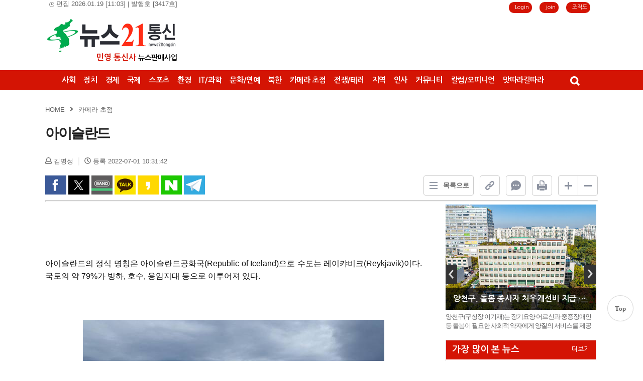

--- FILE ---
content_type: text/html; charset=utf-8
request_url: http://news21tongsin.co.kr/news/view.php?idx=188109
body_size: 19632
content:
<!DOCTYPE html>
<html lang="ko">
<head>
<meta charset="utf-8">
<!-- Global site tag (gtag.js) - Google Analytics -->
<script async src="https://www.googletagmanager.com/gtag/js?id=UA-176950012-1"></script>
<script>
  window.dataLayer = window.dataLayer || [];
  function gtag(){dataLayer.push(arguments);}
  gtag('js', new Date());

  gtag('config', 'UA-176950012-1');
</script><title>아이슬란드</title>

<!-- default -->
<meta name="keywords" content="뉴스21 통신" />
<meta name="robots" content="index, follow" />
<meta name="description" content="뉴스21 통신" />
<link rel="canonical" href="http://news21tongsin.co.kr/news/view.php?idx=188109" />
<link rel="alternate" href="http://news21tongsin.co.kr/news/view.php?idx=188109" />
<meta content="IE=EDGE" http-equiv="X-UA-Compatible">
<meta name="viewport" content="target-densitydpi=device-dpi" />
<link rel="image_src" href="http://news21tongsin.co.kr/data/cheditor4/2207/3556404550_Q21xhOft_KakaoTalk_20220630_110602585.jpg" />

<!-- facebook-->
<meta property="og:locale" content="ko_KR" />
<meta property="og:type" content="article" />
<meta property="og:site_name" content="뉴스21 통신" />
<meta property="og:title" content="아이슬란드" />
<meta property="og:url" content="http://news21tongsin.co.kr/news/view.php?idx=188109" />
<meta property="og:image" content="http://news21tongsin.co.kr/data/cheditor4/2207/3556404550_Q21xhOft_KakaoTalk_20220630_110602585.jpg" />
<meta property="og:description" content="아이슬란드의 정식 명칭은 아이슬란드공화국(Republic of Iceland)으로 수도는 레이캬비크(Reykjavik)이다. 국토의 약 79%가 빙하, 호수, 용암지대 등으로 이루어져 있다." />

<!-- google -->
<meta itemprop="headline" content="아이슬란드" />
<meta itemprop="alternativeHeadline" content="아이슬란드" />
<meta itemprop="name" content="아이슬란드" />
<meta itemprop="description" content="아이슬란드의 정식 명칭은 아이슬란드공화국(Republic of Iceland)으로 수도는 레이캬비크(Reykjavik)이다. 국토의 약 79%가 빙하, 호수, 용암지대 등으로 이루어져 있다." />
<meta itemprop="image" content="http://news21tongsin.co.kr/data/cheditor4/2207/3556404550_Q21xhOft_KakaoTalk_20220630_110602585.jpg" />
<meta itemprop="url" content="http://news21tongsin.co.kr/news/view.php?idx=188109" />
<meta itemprop="thumbnailUrl" content="http://news21tongsin.co.kr/data/cheditor4/2207/thumb/350x270_100/3556404550_Q21xhOft_KakaoTalk_20220630_110602585.jpg" />
<meta itemprop="publisher" content="뉴스21 통신" />
<meta itemprop="genre" content="blog" />
<meta itemprop="inLanguage" content="ko-kr" />

<!-- twitter -->
<meta name="twitter:card" content="summary_large_image" />
<meta name="twitter:site" content="뉴스21 통신" />
<meta name="twitter:creator" content="뉴스21 통신" />
<meta name="twitter:url" content="http://news21tongsin.co.kr/news/view.php?idx=188109" />
<meta name="twitter:image" content="http://news21tongsin.co.kr/data/cheditor4/2207/3556404550_Q21xhOft_KakaoTalk_20220630_110602585.jpg" />
<meta name="twitter:title" content="아이슬란드" />
<meta name="twitter:description" content="아이슬란드의 정식 명칭은 아이슬란드공화국(Republic of Iceland)으로 수도는 레이캬비크(Reykjavik)이다. 국토의 약 79%가 빙하, 호수, 용암지대 등으로 이루어져 있다." />

<link rel="stylesheet" href="../news/css/style.css?v=250904" type="text/css">
<link rel="stylesheet" href="../news/css/latest_skin.css?v=251024" type="text/css">
<link rel="stylesheet" href="../news/css/dasom_editor_pc.css" type="text/css">
<link rel="shortcut icon" href="/data/file/logo/1935654343_f54VgTBD_1794250091_rHMWU2GF_favicon.ico" />
<!-- 라이브리 시작 -->
<script type="text/javascript" src="//101.livere.co.kr/js/livere8_lib.js" charset="utf-8"></script>
<!-- 라이브리 끝 -->

<script type="text/javascript">
var g4_path      = "..";
var g4_bbs       = "bbs";
var g4_bbs_img   = "img";
var g4_url       = "http://news21tongsin.co.kr";
var g4_is_member = "";
var g4_is_admin  = "";
var g4_bo_table  = "";
var g4_sca       = "";
var g4_charset   = "utf-8";
var g4_cookie_domain = "";
var g4_is_gecko  = navigator.userAgent.toLowerCase().indexOf("gecko") != -1;
var g4_is_ie     = navigator.userAgent.toLowerCase().indexOf("msie") != -1;
var g4_news      = "../news";
var g4_admin_news      = "../adm/news";
</script>
<script type="text/javascript" src="../js/swfobject.js"></script>
<script type="text/javascript" src="../js/jquery-1.10.2.min.js"></script>
<script type="text/javascript" src="../js/common.js?v=250904"></script>
<script type="text/javascript">
function bookMark(){
	var browser = {
		chk : navigator.userAgent.toLowerCase()
	};

	browser = {
		ie : browser.chk.indexOf('msie') != -1,
		ie6 : browser.chk.indexOf('msie 6') != -1,
		ie7 : browser.chk.indexOf('msie 7') != -1,
		ie8 : browser.chk.indexOf('msie 8') != -1,
		ie9 : browser.chk.indexOf('msie 9') != -1,
		ie10 : browser.chk.indexOf('msie 10') != -1,
		ie11 : browser.chk.indexOf('rv:11') != -1,
		chrome : browser.chk.indexOf('chrome') != -1,
		firefox : browser.chk.indexOf('firefox') != -1,
		safari : browser.chk.indexOf('safari') != -1,
		opera : browser.chk.indexOf('opr') != -1
	};

	var url = g4_url;
	var title = document.title;

	if(browser.ie || browser.ie11){
		window.external.AddFavorite(url, title);
	}else if(browser.opera || browser.firefox || browser.safari || browser.chrome){
		alert("Ctrl+D키를 누르시면 즐겨찾기에 추가하실 수 있습니다.");
	}else{
		alert("지원하지 않는 브라우저입니다.");
	}
}
</script>

<script type="text/javascript">
var mobile_keys = new Array('iPhone','iPod','Android','BlackBerry','Windows Phone','Windows CE','LG','MOT','SAMSUNG','SonyEricsson','Nokia');
for(i in mobile_keys){
    if(navigator.userAgent.match(mobile_keys[i]) != null){
        if(document.URL.match('move_pc_screen')) {
            mobile_keys = null; // URL 파라메타에 'move_pc_screen' 가 포함되어 있을땐 적용안함
            set_cookie("mobile_check", "pcs", 86400 * 1);
        } else if(document.URL.match('move_mobile_screen')) {
            set_cookie("mobile_check", "", 86400 * 1);
        }
        var a_mobile_check = get_cookie("mobile_check");
        if (a_mobile_check!='pcs') 	{
                        location.href = "../m/view.php?idx="+188109;
            break;
                    }
    }
}
</script>

<style type="text/css">
.srchInput{
    /* 검색창 테두리 */
    border:1px solid #626262 !Important;
}
.utilMenuWrap{
    background:#485057;
}
</style>
<!-- CSS rules for styling the element inside the editor such as p, h1, h2, etc. -->
<link href="/Editor/froala/sources/css/froala_style.min.css?v=250904" rel="stylesheet" type="text/css" />
<link href="/Editor/froala/froala_style_custom.css?v=250904" rel="stylesheet" type="text/css" />
</head>
<!--[if IE 7]>
<body>
<![endif]-->

<!--[if (gt IE 8)|!(IE)]>
<!--> <body style="overflow-y:scroll;">
<!--<![endif]-->
    <a name="g4_head"></a>
    <div id="header">
                <div class="topLogoWrap01">
          <span class='btnFavorite'>&nbsp;&nbsp;<img src='/img/icon_time.gif'> 편집 2026.01.19 [11:03] | 발행호 [3417호]</span>
          <h1 class="topLogo">
            <a href="..">
                                      <img src="../data/file/logo/1935654343_aZcU426S_1935654343_KwkuJeiU_news21_top_logo_02.png" alt="회사로고"/>
                          </a>
            <p style="text-align: right">
              <span style="font-family:'Nanum Gothic';font-size:16px;font-weight:bold;color:#d41404;">민영 통신사</span>
              <span style="font-family:'Nanum Gothic';font-size:14px;font-weight:bold;color:#000;">뉴스판매사업</span>
            </p>
          </h1>
          <div class="topBannerRight">
                        </a>
          </div>

            <div class="srchInput" style="border:1px solid #626262;">
                <form name="fsearchbox" method="get" onsubmit="return fsearchbox_submit(this);" style="margin:0px;">
                    <input type="hidden" name="sm" value="w_total">
                    <input name="stx" type="text" maxlength="20" placeholder="검색어를 입력하세요">
                    <input type="image" src="../news/img/btn_search.png" />
                </form>
            </div>
            <ul class="userMenu">
                            <!-- 로그인 이전 -->
                <li><a href="../bbs/login.php?url=%2Fnews%2Fview.php%3Fidx%3D188109">Login</a></li>
                <li><a href="../bbs/register.php">Join</a></li>
                <li><a href="/company/member.php">조직도</a></li>
                
            
            </ul>

        </div>
                <style type="text/css">
/************************************************** basic **************************************************/
#gnbWrap .gnbTopArea{
    /* 1차 메뉴 테두리 */
    border:0px solid #405060;
        /* width:970px; */
    
    /* 1차 메뉴 배경 */
        background:#d41404;
    }

#gnbWrap .gnbTopArea .gnbArea>li>span>a{
    /* 1차 메뉴 텍스트 */
    color:#ffffff;
}

#gnbWrap .gnbTopArea .gnbArea>li>span>a.on{
    /* 1차 메뉴 텍스트 hover */
     color:#ffff00;

    /* 1차 메뉴 배경 hover */
        background:#d41404;
    }

#gnbWrap .gnbBottomArea{
    /* 2차 메뉴 테두리 */
    /* border-bottom:0px solid #c3c3c3; */
        /* width:970px; */
    
    /* 2차 메뉴 상단 테두리 */
    /* border-top:0px solid #02aac9; */

    /* 2차 메뉴 배경 */
        background:#ffffff;
    }

#gnbWrap .gnbTopArea .gnbArea>li>ul.subMenu{
    /* 2차 메뉴 높이 */
    /* top:52px; */

    /* 2차 메뉴 위치 */
    }

#gnbWrap .gnbTopArea .gnbArea>li>ul.subMenu>li a{
    /* 2차 메뉴 텍스트 */
    color:#000000;
}

#gnbWrap .gnbTopArea .gnbArea>li>ul.subMenu>li a.on{
    /* 2차 메뉴 텍스트 hover */
    color:#000000;
}

#gnbWrap .dateWeather>strong{
    /* 최종편집일 */
    color:#000000;
}

#gnbWrap .dateWeather>span{
    /* 날짜 */
    color:#000000;
}
</style>

    <div id="gnbWrap" class="ms1">

        <div class="gnbTopArea">
            <ul class="gnbArea">
                                                <li>
                    <span>
                                                <a href="/news/list.php?mcode=m47v7d2" class="">사회</a>
                                            </span>
                                                        </li>
                                <li>
                    <span>
                                                <a href="/news/list.php?mcode=m48qmuj" class="">정치</a>
                                            </span>
                                                        </li>
                                <li>
                    <span>
                                                <a href="/news/list.php?mcode=m49kyxd" class="">경제</a>
                                            </span>
                                                        </li>
                                <li>
                    <span>
                                                <a href="/news/list.php?mcode=m50ficb" class="">국제</a>
                                            </span>
                                                        </li>
                                <li>
                    <span>
                                                <a href="/news/list.php?mcode=m51uc2w" class="">스포츠</a>
                                            </span>
                                                        </li>
                                <li>
                    <span>
                                                <a href="/news/list.php?mcode=m52kfhb" class="">환경</a>
                                            </span>
                                                        </li>
                                <li>
                    <span>
                                                <a href="/news/list.php?mcode=m535ca5" class="">IT/과학</a>
                                            </span>
                                                        </li>
                                <li>
                    <span>
                                                <a href="/news/list.php?mcode=m54kz3o" class="">문화/연예</a>
                                            </span>
                                                        </li>
                                <li>
                    <span>
                                                <a href="/news/list.php?mcode=m55nac3" class="">북한</a>
                                            </span>
                                                        </li>
                                <li>
                    <span>
                                                <a href="/news/list.php?mcode=m56z97o" class="">카메라 초점</a>
                                            </span>
                                                        </li>
                                <li>
                    <span>
                                                <a href="/news/list.php?mcode=m57wofg" class="">전쟁/테러</a>
                                            </span>
                                                        </li>
                                <li>
                    <span>
                                                <a href="/news/list.php?mcode=m58v7cz" class="">지역</a>
                                            </span>
                                                            <ul class="subMenu" style=" ">

                                                    

							                            <li>
                                                                <a href="/news/list.php?mcode=m60a9iy" class="">서울동부</a>
                                                            </li>
                            

							                            <li>
                                                                <a href="/news/list.php?mcode=m61mdoq" class="">서울서부</a>
                                                            </li>
                            

							                            <li>
                                                                <a href="/news/list.php?mcode=m621wya" class="">서울남부</a>
                                                            </li>
                            

							                            <li>
                                                                <a href="/news/list.php?mcode=m63opz8" class="">서울북부</a>
                                                            </li>
                            

							                            <li>
                                                                <a href="/news/list.php?mcode=m64xq1o" class="">경기동부</a>
                                                            </li>
                            

							                            <li>
                                                                <a href="/news/list.php?mcode=m65zswc" class="">경기서부</a>
                                                            </li>
                            

							                            <li>
                                                                <a href="/news/list.php?mcode=m66gsmc" class="">경기남부</a>
                                                            </li>
                            

							                            <li>
                                                                <a href="/news/list.php?mcode=m67d2pg" class="">경기북부</a>
                                                            </li>
                            

							                            <li>
                                                                <a href="/news/list.php?mcode=m68ps7m" class="">강원</a>
                                                            </li>
                            

							                            <li>
                                                                <a href="/news/list.php?mcode=m69zu6d" class="">경남</a>
                                                            </li>
                            

							                            <li>
                                                                <a href="/news/list.php?mcode=m708pee" class="">경북</a>
                                                            </li>
                            

							                            <li>
                                                                <a href="/news/list.php?mcode=m7122yr" class="">광주</a>
                                                            </li>
                            

							                            <li>
                                                                <a href="/news/list.php?mcode=m72321s" class="">대구</a>
                                                            </li>
                            

							                            <li>
                                                                <a href="/news/list.php?mcode=m73zv8r" class="">대전</a>
                                                            </li>
                            

							                            <li>
                                                                <a href="/news/list.php?mcode=m74zh91" class="">부산</a>
                                                            </li>
                            

							                            <li>
                                                                <a href="/news/list.php?mcode=m75io98" class="">울산</a>
                                                            </li>
                            

							                            <li>
                                                                <a href="/news/list.php?mcode=m76wydz" class="">인천</a>
                                                            </li>
                            

							                            <li>
                                                                <a href="/news/list.php?mcode=m77kceo" class="">전남</a>
                                                            </li>
                            

							                            <li>
                                                                <a href="/news/list.php?mcode=m78vfq3" class="">전북</a>
                                                            </li>
                            

							                            <li>
                                                                <a href="/news/list.php?mcode=m798pvy" class="">제주</a>
                                                            </li>
                            

							                            <li>
                                                                <a href="/news/list.php?mcode=m80ptmh" class="">충남</a>
                                                            </li>
                            

							                            <li>
                                                                <a href="/news/list.php?mcode=m81d44d" class="">충북</a>
                                                            </li>
                                                    
                                                <li class="top">
                            <a href="/news/view.php?idx=289392">
                                <img src="/data/cheditor4/2601/7cf3517d563d61a84112733fc962c60de84bb20d.jpg" border="0">
                                <strong>양천구, 돌봄 종사자 처우개선비 지급 확대</strong>
                                <span>양천구(구청장 이기재)는 장기요양 어르신과 중증장애인 등 돌봄이 필요한 사회적 약자에게 양질의 서비스를 제공하기 위해 요양보호사와 장애인활동지원사를 대상으로 처우개선비를 확대&middot;신설했다고 19일 밝혔다. 올해부터 요양보호사 처우개선비를 연 10만 원에서 연 20만 원으로 인상하고, 장애인활동지원사 처우개선비를 새롭게 ...</span>
                            </a>
                        </li>
                                            </ul>
                                  </li>
                                <li>
                    <span>
                                                <a href="/news/list.php?mcode=m82atqr" class="">인사</a>
                                            </span>
                                                        </li>
                                <li>
                    <span>
                                                <a href="/news/list.php?mcode=m83bbjc" class="">커뮤니티</a>
                                            </span>
                                                            <ul class="subMenu" style=" ">

                                                    

							                            <li>
                                                                <a href="/bbs/board.php?bo_table=bbs1&mcode=m879pja" class="on vital2">공지사항</a>
                                                            </li>
                                                    
                                                <li class="top">
                            <a href="/news/view.php?idx=288330">
                                <img src="./img/img_noimage.gif" border="0">
                                <strong>뉴스21 기자단 해직 공지</strong>
                                <span>지난 송년회 미참석 / 취재,자체 기사를 한 달 이상 작성하지 않는 것은내부 규정에 따라 해직 조치됩니다.송년회 참석 및 기사 작성은 구성원 기본 의무로, 불이행 시 자격 유지가 불가함을 양해 바랍니다.◆경기남부취재본부박영일 본부장심상돈이석목◆경기서부취재본부김세진백성일윤준서 ◆경기북부취재본부이원구 본부장◆대구취...</span>
                            </a>
                        </li>
                                            </ul>
                                  </li>
                                <li>
                    <span>
                                                <a href="/news/list.php?mcode=m84itjg" class="">칼럼/오피니언</a>
                                            </span>
                                                        </li>
                                <li>
                    <span>
                                                <a href="/company/list.php" target="_self">맛따라길따라</a>
                                            </span>
                                                        </li>
                
            </ul><!-- //gnbArea -->

        </div><!-- //gnbTopArea -->

        <div id="gnbTotal">
        </div><!-- //gnbTotal -->

    </div><!--//gnbWrap-->

    <div class="gnbBottomArea"></div>
<a href="#" id="top">Top</a>
<style>
	#top{
		font-family: 'Malgun Gothic';
		z-index: 9999;
		position: fixed;
		width: 50px;
		height: 50px;
		box-shadow:0 0 1px 1px #d7d7d7;
		color: #666;
		text-align: center;
		line-height: 51px;
		bottom: 80px;
		left:50%;
		margin-left:570px;
		background: #fff;
		font-weight: bold;
		text-decoration:none;
		border-radius:50%;
	}
	#top:hover{
		text-decoration:none;
	}
</style>
<script>
	$('#top').click(function (ev) {
		ev.preventDefault();
		$('body,html').stop().animate({scrollTop:0},500);
	})
</script>

<script>
document.addEventListener("DOMContentLoaded", function() {
  // 현재 페이지의 URL 가져오기
  const currentUrl = window.location.pathname + window.location.search;

  // 모든 .gnbArea 안의 링크 가져오기
  document.querySelectorAll('.gnbArea a').forEach(function(link) {
    // link의 href 속성값
    const href = link.getAttribute('href').replace('..', ''); // 상대 경로 보정

    // 현재 URL과 href가 일치하면 클래스 추가
    if (currentUrl.includes(href.replace('./', '/'))) {
      link.classList.add('on', 'vitali');
    }
  });
});
</script>
         <a href="javascript:;" class="btnSrchTog">검색창 열기</a>
         <div class="srchInputWrap">
            <div class="srchInput" style="border:1px solid #626262;">
                <form name="fsearchbox" method="get" onsubmit="return fsearchbox_submit(this);" style="margin:0px;">
                    <input type="hidden" name="sm" value="w_total">
                    <input name="stx" type="text" maxlength="40" placeholder="검색어를 입력하세요">
                    <input type="image" src="../news/img/btn_search.png" />
                </form>
            </div>
        </div>


	</div><!-- //header -->


	<script type="text/javascript" src="../js/menu.js?v=250904"></script>

	<script type="text/javascript">
  function fsearchbox_submit(f)
  {
      if (f.stx.value.length < 2) {
          alert("검색어는 두글자 이상 입력하십시오.");
          f.stx.select();
          f.stx.focus();
          return false;
      }

      var cnt = 0;
      for (var i=0; i<f.stx.value.length; i++) {
          if (f.stx.value.charAt(i) == ' ')
              cnt++;
      }

      if (cnt > 1) {
          alert("빠른 검색을 위하여 검색어에 공백은 한개만 입력할 수 있습니다.");
          f.stx.select();
          f.stx.focus();
          return false;
      }

      f.action = "../news/search.php";
      return true;
  }
  </script>
  <script type='text/javascript' src='../js/ajax.js'></script><!--아이프레임 레이어팝업을 위한 style 설정 //#layermask는 head.sub.php의 body 바로 아래 저장-->
<style> 
#layermask {position:absolute;z-index:9000;background-color:#000;display:none;left:0;top:0;} 
#layerpopup1 {display:none; border:2px solid #666;position:absolute;right:10%;top:10%;z-index:10000;width:560px;height:521px; background:#ffffff} /* 1번 레이어팝업*/
#topdiv_wrap1 {width:560px; height:30px; background:#efefef; border-bottom:1px solid #aaa;}
#iframe_wrap1 {background-color:#ffffff;} 
#iframe_tag1 {background-color: #ffffff;} 
.topdiv_left1 {float:left; padding-left:10px; padding-top:10px; color:#525252; font-weight:bolder;}
.topdiv_right1 {float:right; padding-right:10px; padding-top:5px;}
</style>
<div id="layermask"></div> <!--레이어팝업시 배경마스킹을 위한 레이어-->
<!--아이프레임을 부모창 정 가운데 레이어팝업으로 띄우는 경우 -- 자식창에 head.sub.php를 바로 인클루드 해도 무방 -->
<form id="f_mail" name="f_mail" method="post" enctype="multipart/form-data" autocomplete="off" target="target_iframe1">
  <input type="hidden" name="page" value="1">
  <input type="hidden" name="aidx" value="188109">
  <input type="hidden" name="mcode" value="m56z97o">
  <input type="hidden" name="mbid"  value="">
</form>
<div id="layerpopup1">
  <div id="topdiv_wrap1">
    <div class="topdiv_left1">
      <span>기사 메일전송</span>
    </div>
    <div class="topdiv_right1">
      <span style=" float:right;"><a href="javascript:;" onclick="closelayer('1');"><img src='../adm/img/btn_close2.gif' border="0" alt=""></a></span>
    </div> 
  </div>
  <div id="iframe_wrap1">
    <!--위 topdiv_wrap 의 높이(30)에 border 두께를 합한 값을 뺀 값이 height 값-->
    <iframe id="iframe_tag1" width="560px" height="490px" frameborder="no" marginheight="0" marginwidth="0" scrolling="no" allowTransparency="true" name="target_iframe1"></iframe>
  </div>  
</div>

<script type="text/javascript">
function wrapWindowByMask(val)
{
	$(document).ready(function(){
		//화면의 높이와 너비를 구한다.
		var maskHeight = $(document).height();  
		var maskWidth = $(window).width();  
	
		//마스크의 높이와 너비를 화면 것으로 만들어 전체 화면을 채운다.
		$('#layermask').css({'width':maskWidth,'height':maskHeight});  
	
		//애니메이션 효과 - 일단 1초동안 까맣게 됐다가 20% 불투명도로 간다.
		$('#layermask').fadeTo("fast",0.1);    
	
		//레이어윈도우 띄움.
		$('#'+ val).show();
		var $layerPopupObj = $('#'+ val);
		var left = ( $(window).scrollLeft() + ($(window).width() - $layerPopupObj.width()) / 2 );
		var top = ( $(window).scrollTop() + ($(window).height() - $layerPopupObj.height()) / 2 );
		$layerPopupObj.css({'left':left,'top':top, 'position':'absolute'});
		$('body').css('position','relative').append($layerPopupObj);
	});
}

function send_article(layername, aidx)
{
	var mbid = "";
		(function($){
		
			var iframe_str = "<iframe id='iframe_tag1' width='560px' height='485px' frameborder='no' marginheight='0' marginwidth='0' scrolling='no' allowTransparency='true' name='target_iframe1'></iframe>";
			$("#iframe_wrap1").html(iframe_str);
			// 마스크함수 호출
			wrapWindowByMask(layername);
		
			var fm = document.f_mail;
			
			fm.action = "../news/send_article.php";
			fm.submit();
			
		})(jQuery);

}

function closelayer(layernum) 
{
	(function($){
		$("#layermask").hide();
		$("#iframe_wrap"+layernum).html("");  
		$("#layerpopup"+layernum).hide();  
	})(jQuery);
}

</script>

<style type="text/css">
.cont_view p{margin:10px;}

/* 기사하단 배너 추가  */
.topArticleBanner {position:relative;margin:0 auto;padding-bottom:10px;}
.topArticleBanner .articleBannerLeft{text-align:left;}
.topArticleBanner .articleBannerCenter{text-align:center;}
.topArticleBanner .articleBannerRight{text-align:right;}

.topArticleBanner2 {position:relative;margin:0 auto;padding-bottom:5px;}
.topArticleBanner2 .articleBannerLeft{text-align:left;}
.topArticleBanner2 .articleBannerCenter{text-align:center;}
.topArticleBanner2 .articleBannerRight{text-align:right;}
.else-btn li b:before{background-image: url(../news/img/tooltip.png);}
.lead{
    padding: 7px 20px 10px 20px;
    border: 1px solid #F4F5F7;
    background-color: #F4F5F7;
    font-size: 14px;
    color: #000000;
    line-height: 24px;
}
.epilogue {
	padding: 7px 20px 10px 20px;
	border: 1px solid #F4F5F7;
	margin-bottom: 21px;
}
.epilogue h6 {
	font-weight: 700;
	font-size: 14px;
}
.epilogue p {
	font-size: 14px;
	line-height: 24px;
	color: #666;
}

</style>
    <script src="https://cdnjs.cloudflare.com/ajax/libs/clipboard.js/2.0.0/clipboard.min.js"></script>
    <script type="text/javascript" src="../skin/news/basic/js/common.js?v=190701.1"></script>
    <script defer src="https://use.fontawesome.com/releases/v5.0.8/js/all.js" integrity="sha384-SlE991lGASHoBfWbelyBPLsUlwY1GwNDJo3jSJO04KZ33K2bwfV9YBauFfnzvynJ" crossorigin="anonymous"></script>
    <link rel="stylesheet" href="../skin/news/basic/css/style.css?v=251001" type="text/css">
    <link rel="stylesheet" href="../skin/news/basic/css/view_lastest_skin.css?v=190806.1" type="text/css">
    <div id="container">
        <header class="article-view-header">
            <ul class="article-head-nav clearfix">
                <li>
                    <a href="..">HOME</a>
                </li>
                <li>
                    <i class="fas fa-angle-right"></i>
                </li>
                 <li>
                    <a href="../news/list.php?mcode=m56z97o">카메라 초점</a>
                 </li>

                            </ul>
            <div class="article-head-title">아이슬란드</div>
            <div class="article-head-info">
                <ul class="info-text clearfix">
                    <li>
                        <i class="far fa-user"></i> 김명성                    </li>
                    <li>
                        <i class="far fa-clock"></i> 등록 2022-07-01 10:31:42                    </li>

                                    </ul>
                <div class="btn-wrap clearfix">
                    <ul class="share-btn">
                        <li class="facebook" style="background-image:url(../news/img/snsSprite.png)" onclick="javascript:goFacebook('아이슬란드','http://news21tongsin.co.kr/news/view.php?idx=188109');">facebook</li>
                        <li class="twitter" style="background-image:url(../news/img/snsSprite.png)" onclick="javascript:goTwitter('아이슬란드','http://news21tongsin.co.kr/news/view.php?idx=188109');">twitter</li>
                        <li class="naver" style="background-image:url(../news/img/snsSprite.png)" onclick="javascript:goNaverBand('아이슬란드','http://news21tongsin.co.kr/news/view.php?idx=188109');">band</li>
                                                    <li class="katalk" onclick="sendLink()" style="background:url(../news/img/kakaotalk.png) center center / 100% 100%;">kakao Talk</li>
                            <li class="kakao" style="background-image:url(../news/img/snsSprite.png)" onclick="shareStory()">kakao</li>
                                                <li style="background: url(../news/img/share_naver.png) center center / 100% 100%" onclick="shareNaver('%EC%95%84%EC%9D%B4%EC%8A%AC%EB%9E%80%EB%93%9C','http://news21tongsin.co.kr/news/view.php?idx=188109')">naverShare</li>
                        <li style="background: url(../news/img/tele.png) center center / 100% 100%" onclick="goTele('아이슬란드','http://news21tongsin.co.kr/news/view.php?idx=188109')">Telegram</li>
                    </ul>
                    <ul class="else-btn">
                        <li class="goList">
                            <a href="../news/list.php?mcode=m56z97o&page="><img src="../news/img/bar.png?180330" alt="목록 바로가기">목록으로</a>
                        </li>
                        <li id="copyUrl" data-clipboard-text="http://news21tongsin.co.kr/news/view.php?idx=188109">
                            <span>
                                <img src="../news/img/link.png?180330" alt="링크복사">
                            </span>
                            <b class="child"></b>
                        </li>
                        <li class="co">
                            <a href="#fcomtmodify">
                                <img src="../news/img/comt.png?180330.1" alt="댓글">
                            </a>
                            <b class="child"></b>
                        </li>
                        <li onclick="open_view_pop();" class="pr">
                            <span>
                                <img src="../news/img/print.png?180330" alt="인쇄">
                            </span>
                            <b class="child"></b>
                        </li>
                        <li class="changeFont clearfix">
                            <span onclick="change('up');">
                                <img src="../news/img/plus.png?180330" alt="폰트 키우기">
                            </span>
                            <span onclick="change('down');">
                                <img src="../news/img/minus.png?180330" alt="폰트 줄이기">
                            </span>
                        </li>
                    </ul>
                </div>
            </div>
        </header>
        <script>

        </script>
        <hr>
        <div id="contents">
            <div class="basicView">
                <div class="viewContentWrap">
                    <div style="padding:10px 0 20px;text-align:center;">
                        <a href="javascript:;" onclick="w_edit('');" style="display:none;padding:5px 20px 5px 10px;text-decoration:none;border:1px solid #ccc;border-radius:5px;background:url(../news/img/arrow_red.png) 90% 50% no-repeat;">기사수정</a>
                    </div>

                    <div class="viewContent" id="viewContent">
			                        

                                                                        <div class="fr-view"><p><br></p><p><br></p><p><br></p><p><span style="font-size: 12pt;">아이슬란드의 정식 명칭은 아이슬란드공화국(Republic of Iceland)으로 수도는 레이캬비크(Reykjavik)이다. 국토의 약 79%가 빙하, 호수, 용암지대 등으로 이루어져 있다.</span><br></p><p><br></p><p><br></p><p><br></p><p style="text-align: center;"><img  name='target_resize_image[]' &#111;&#110;click='image_window(this)' src="../../../../data/cheditor4/2207/3556404550_Q21xhOft_KakaoTalk_20220630_110602585.jpg" class="txc-image tx-unresizable" idx="285684" style="clear:none;float:none;" / ></p><p><span style="font-size: 12pt;"></span><br></p><p style="text-align: center;"><img  name='target_resize_image[]' &#111;&#110;click='image_window(this)' src="../../../../data/cheditor4/2207/3556404550_Q21xhOft_KakaoTalk_20220630_110602585_01.jpg" class="txc-image tx-unresizable" idx="285685" style="clear:none;float:none;" / ></p><p><span style="font-size: 12pt;"></span><br></p><p style="text-align: center;"><img  name='target_resize_image[]' &#111;&#110;click='image_window(this)' src="../../../../data/cheditor4/2207/3556404550_Q21xhOft_KakaoTalk_20220630_110602585_02.jpg" class="txc-image tx-unresizable" idx="285686" style="clear:none;float:none;" / ></p><p><span style="font-size: 12pt;"></span><br></p><p style="text-align: center;"><img  name='target_resize_image[]' &#111;&#110;click='image_window(this)' src="../../../../data/cheditor4/2207/3556404550_Q21xhOft_KakaoTalk_20220630_110602585_03.jpg" class="txc-image tx-unresizable" idx="285687" style="clear:none;float:none;" / ></p><p><span style="font-size: 12pt;"></span><br></p><p style="text-align: center;"><img  name='target_resize_image[]' &#111;&#110;click='image_window(this)' src="../../../../data/cheditor4/2207/3556404550_Q21xhOft_KakaoTalk_20220630_110602585_04.jpg" class="txc-image tx-unresizable" idx="285688" style="clear:none;float:none;" / ></p><p><span style="font-size: 12pt;"></span><br></p><p style="text-align: center;"><img  name='target_resize_image[]' &#111;&#110;click='image_window(this)' src="../../../../data/cheditor4/2207/3556404550_Q21xhOft_KakaoTalk_20220630_110602585_05.jpg" class="txc-image tx-unresizable" idx="285689" style="clear:none;float:none;" / ></p><p><span style="font-size: 12pt;"></span><br></p><p style="text-align: center;"><img  name='target_resize_image[]' &#111;&#110;click='image_window(this)' src="../../../../data/cheditor4/2207/3556404550_Q21xhOft_KakaoTalk_20220630_110602585_06.jpg" class="txc-image tx-unresizable" idx="285690" style="clear:none;float:none;" / ></p><p><span style="font-size: 12pt;"></span><br></p><p style="text-align: center;"><img  name='target_resize_image[]' &#111;&#110;click='image_window(this)' src="../../../../data/cheditor4/2207/3556404550_Q21xhOft_KakaoTalk_20220630_110602585_07.jpg" class="txc-image tx-unresizable" idx="285691" style="clear:none;float:none;" / ></p><p><span style="font-size: 12pt;"></span><br></p><p style="text-align: center;"><img  name='target_resize_image[]' &#111;&#110;click='image_window(this)' src="../../../../data/cheditor4/2207/3556404550_Q21xhOft_KakaoTalk_20220630_110602585_08.jpg" class="txc-image tx-unresizable" idx="285692" style="clear:none;float:none;" / ></p><p><span style="font-size: 12pt;"></span><br></p><p style="text-align: center;"><img  name='target_resize_image[]' &#111;&#110;click='image_window(this)' src="../../../../data/cheditor4/2207/3556404550_Q21xhOft_KakaoTalk_20220630_110602585_09.jpg" class="txc-image tx-unresizable" idx="285693" style="clear:none;float:none;" / ></p><p><span style="font-size: 12pt;"></span><br></p><p style="text-align: center;"><img  name='target_resize_image[]' &#111;&#110;click='image_window(this)' src="../../../../data/cheditor4/2207/3556404550_T98NpJnR_KakaoTalk_20220630_110602585_10.jpg" class="txc-image tx-unresizable" idx="285694" style="clear:none;float:none;" / ></p><p><span style="font-size: 12pt;"></span><br></p><p style="text-align: center;"><img  name='target_resize_image[]' &#111;&#110;click='image_window(this)' src="../../../../data/cheditor4/2207/3556404550_T98NpJnR_KakaoTalk_20220630_110602585_11.jpg" class="txc-image tx-unresizable" idx="285695" style="clear:none;float:none;" / ></p><p><span style="font-size: 12pt;"></span><br></p><p style="text-align: center;"><img  name='target_resize_image[]' &#111;&#110;click='image_window(this)' src="../../../../data/cheditor4/2207/3556404550_T98NpJnR_KakaoTalk_20220630_110602585_12.jpg" class="txc-image tx-unresizable" idx="285696" style="clear:none;float:none;" / ></p><p><span style="font-size: 12pt;"></span><br></p><p style="text-align: center;"><img  name='target_resize_image[]' &#111;&#110;click='image_window(this)' src="../../../../data/cheditor4/2207/3556404550_T98NpJnR_KakaoTalk_20220630_110602585_13.jpg" class="txc-image tx-unresizable" idx="285697" style="clear:none;float:none;" / ></p><p><span style="font-size: 12pt;"></span><br></p><p style="text-align: center;"><img  name='target_resize_image[]' &#111;&#110;click='image_window(this)' src="../../../../data/cheditor4/2207/3556404550_T98NpJnR_KakaoTalk_20220630_110602585_14.jpg" class="txc-image tx-unresizable" idx="285698" style="clear:none;float:none;" / ></p><p><span style="font-size: 12pt;"></span><br></p><p style="text-align: center;"><img  name='target_resize_image[]' &#111;&#110;click='image_window(this)' src="../../../../data/cheditor4/2207/3556404550_T98NpJnR_KakaoTalk_20220630_110602585_15.jpg" class="txc-image tx-unresizable" idx="285699" style="clear:none;float:none;" / ></p><p><span style="font-size: 12pt;"></span><br></p><p style="text-align: center;"><img  name='target_resize_image[]' &#111;&#110;click='image_window(this)' src="../../../../data/cheditor4/2207/3556404550_T98NpJnR_KakaoTalk_20220630_110602585_16.jpg" class="txc-image tx-unresizable" idx="285700" style="clear:none;float:none;" / ></p><p><span style="font-size: 12pt;"></span><br></p><p style="text-align: center;"><img  name='target_resize_image[]' &#111;&#110;click='image_window(this)' src="../../../../data/cheditor4/2207/3556404550_T98NpJnR_KakaoTalk_20220630_110602585_17.jpg" class="txc-image tx-unresizable" idx="285701" style="clear:none;float:none;" / ></p><p><span style="font-size: 12pt;"></span><br></p><p style="text-align: center;"><img  name='target_resize_image[]' &#111;&#110;click='image_window(this)' src="../../../../data/cheditor4/2207/3556404550_T98NpJnR_KakaoTalk_20220630_110602585_18.jpg" class="txc-image tx-unresizable" idx="285702" style="clear:none;float:none;" / ></p><p><span style="font-size: 12pt;"></span><br></p><p><span style="font-size: 12pt;"><br></span></p><p><span style="font-size: 12pt;"><br></span></p><p><span style="font-size: 12pt;"><br></span></p></div>
                        			                    </div>
                                                   <div class="new_profile">
                       <p class="photoWrap">
                           <img src="http://news21tongsin.co.kr/data/file/member/thumb/160x190_100/1794250091_INO3Vaw6_admin.jpg" alt="프로필이미지" class="profileImage" />                       </p>
                       <p>
                           <a href="mailto:krnews21@hanmail.net"><strong class='writer'>김명성 </strong></a>
                                                       <a href="./list_r.php?akey=245">다른 기사 보기 <i class="fas fa-angle-right"></i></a>
                                               </p>
                   </div>
                
                    <div class="likeContentWrap">
                        <a href="javascript:;" onclick="arti_react('188109');" class="likeContent" style="text-decoration:none;"><span id="arti_good" style="text-decoration:none;">0</span></a>
                                            </div><!-- //iLikeThisContent -->

                    <div class="btn-wrap clearfix">
                        <ul class="share-btn">
                            <li class="facebook" style="background-image:url(../news/img/snsSprite.png)" onclick="javascript:goFacebook('아이슬란드','http://news21tongsin.co.kr/news/view.php?idx=188109');">facebook</li>
                            <li class="twitter" style="background-image:url(../news/img/snsSprite.png)" onclick="javascript:goTwitter('아이슬란드','http://news21tongsin.co.kr/news/view.php?idx=188109');">twitter</li>
                            <li class="naver" style="background-image:url(../news/img/snsSprite.png)" onclick="javascript:goNaverBand('아이슬란드','http://news21tongsin.co.kr/news/view.php?idx=188109');">band</li>
                                                            <li class="katalk" onclick="sendLink()" style="background:url(../news/img/kakaotalk.png) center center / 100% 100%;">kakao Talk</li>
                                <li class="kakao" style="background-image:url(../news/img/snsSprite.png)" onclick="shareStory()">kakao</li>
                                                        <li style="background: url(../news/img/share_naver.png) center center / 100% 100%" onclick="shareNaver('%EC%95%84%EC%9D%B4%EC%8A%AC%EB%9E%80%EB%93%9C','http://news21tongsin.co.kr/news/view.php?idx=188109')">naverShare</li>
                            <li style="background: url(../news/img/tele.png) center center / 100% 100%" onclick="goTele('아이슬란드','http://news21tongsin.co.kr/news/view.php?idx=188109')">Telegram</li>
                        </ul>
                        <ul class="else-btn">
                            <li class="goList inFoot">
                                <a href="../news/list.php?mcode=m56z97o&page="><img src="../news/img/bar.png?180330" alt="목록 바로가기"></a>
                                <b class="child"></b>
                            </li>
                            <li onclick="open_view_pop();" class="pr">
                                <span>
                                    <img src="../news/img/print.png?180330" alt="인쇄">
                                </span>
                                <b class="child"></b>
                            </li>

                        </ul>
                    </div>
                    <br>
                    <hr>
                </div><!-- //viewContentWrap -->

                <!--아이프레임 레이어팝업을 위한 style 설정 //#layermask는 head.sub.php의 body 바로 아래 저장-->
<style> 
#layermask {position:absolute;z-index:9000;background-color:#000;display:none;left:0;top:0;} 
#layercomt {display:none; right:10%;top:10%;z-index:10000;width:522px;height:242px; background:#ffffff} /* 1번 레이어팝업*/
#iframe_comt {background-color:#ffffff;width:100%;height:100%;} 
#iframe_tag_comt {background-color: #ffffff;width:100%;height:100%;} 
</style>
<div id="layermask"></div> <!--레이어팝업시 배경마스킹을 위한 레이어-->
<!--아이프레임을 부모창 정 가운데 레이어팝업으로 띄우는 경우 -- 자식창에 head.sub.php를 바로 인클루드 해도 무방 -->
<form id="fcomtmodify" name="fcomtmodify" method="post" enctype="multipart/form-data" autocomplete="off" target="target_iframe_comt">
  <input type="hidden" name="page" value="1">
  <input type="hidden" name="aidx" value="188109">
  <input type="hidden" name="mcode" value="m56z97o">
  <input type="hidden" id="mod_cidx" name="mod_cidx"  value="">
  <input type="hidden" name="mod_mbid"  value="">
</form>
<div id="layercomt">
  <div id="iframe_comt"></div> 
</div>

<script type="text/javascript">
function wrapWindowByMask(val)
{
	$(document).ready(function(){
		//화면의 높이와 너비를 구한다.
		var maskHeight = $(document).height();  
		var maskWidth = $(window).width();  
	
		//마스크의 높이와 너비를 화면 것으로 만들어 전체 화면을 채운다.
		$('#layermask').css({'width':maskWidth,'height':maskHeight});  
	
		//애니메이션 효과 - 일단 1초동안 까맣게 됐다가 20% 불투명도로 간다.
		$('#layermask').fadeTo("fast",0.1);    
	
		//레이어윈도우 띄움.
		$('#'+ val).show();
		var $layerPopupObj = $('#'+ val);
		var left = ( $(window).scrollLeft() + ($(window).width() - $layerPopupObj.width()) / 2 );
		var top = ( $(window).scrollTop() + ($(window).height() - $layerPopupObj.height()) / 2 );
		$layerPopupObj.css({'left':left,'top':top, 'position':'absolute'});
		$('body').css('position','relative').append($layerPopupObj);
	});
}

function comt_mod(layername, modcidx)
{
	(function($){
	
		var iframe_str = "<iframe id='iframe_tag_comt' frameborder='no' marginheight='0' marginwidth='0' scrolling='no' allowTransparency='true' name='target_iframe_comt'></iframe>";
		$("#iframe_comt").html(iframe_str);
		// 마스크함수 호출
		wrapWindowByMask(layername);
	
		var fcom = document.fcomtmodify;
		fcom.mod_cidx.value = modcidx;
		fcom.action = "../news/comt.modify.php";
		fcom.submit();
	
	})(jQuery);
	
}
</script>
<script type="text/javascript">
// 글자수 제한
var char_min = parseInt(); // 최소
var char_max = parseInt(); // 최대
</script>
<form name="fwrite" method="post" onsubmit="return fwrite_submit(this);" enctype="multipart/form-data" autocomplete="off" style="margin:0px;">
<input type="hidden" name="w"     value="">
<input type="hidden" name="page"     value="1">
<input type="hidden" name="aidx"  value="188109">
<input type="hidden" name="mcode"  value="m56z97o">

    <div class="beforeLogin">
        <textarea id="comt_cont" readonly>로그인 후, 댓글 작성이 가능합니다.</textarea>
    </div>

</form>  


<script type="text/javascript">
// 코멘트 옵션 버튼
    $('.option').click(function(){
        $(this).toggleClass('on');
    })
    
// 코멘트 글자 수 제한 하기
    $('#comt_cont').keyup(function (e){
        var val = $(this).val();
        var count = $(this).val().length;
        
        if(count <= 250){
            $('#chkLength').text(count);
        } else {
            alert('댓글은 최대 250자 까지 작성 가능합니다.');
            var resister = val.substr(0, 250);
            $(this).val(resister);
            $('#chkLength').text(250);
        }
    })
    
function fwrite_submit(f) 
{
	f.action = './comt.update.php';  document.getElementById('btn_submit_1').disabled = true;

	return true;
}
</script>

<script type="text/javascript">
function comt_del(val)
{
  var f = document.fdelcomt;
	document.getElementById("del_cidx").value = val;

  if(!confirm("댓글을 삭제하시겠습니까?")) return;
	
	f.action = "./comt.delete.php";
	f.submit();
}
</script>

<script type="text/javascript">
function comt_react(rval,cidx)
{
	(function($){

  	var mbid = "";
	  if(!mbid)
		{ alert("로그인 후에 참여하실 수 있습니다."); return; }
		else
		{
			$.ajax({ 
				type: "POST", //type 은 GET/ POST 보내는 형식을 지정한다. 
				url: "./comt.react.php", //호출할 페이지
				data: "rval=" + rval + "&cidx=" + cidx, 
				success: function(rMsg)
				{ //msg는 url에서 지정한 페이지애서 리턴한 값(echo 또는 return 값)을 받아온다.		 
	
					var rMsg_arr = rMsg.split("|");			  
					
					if(rMsg_arr[0] == "error") // 에러인 경우 에러메시지 알럿
					{
						alert(rMsg_arr[1]);	return;
					}
					else
					{
						$("#addgood_"+cidx).html("<i class='far fa-thumbs-up'></i>" + rMsg_arr[0]);
						$("#addnogood_"+cidx).html("<i class='far fa-thumbs-down'></i>" + rMsg_arr[1]);
					}
				}
				// 호출성공후 callback 끝
			}); 
		}
	})(jQuery);
}
</script>
<form name="fdelcomt" method="post">
  <input type="hidden" name="page" value="1">
  <input type="hidden" name="aidx" value="188109">
  <input type="hidden" name="mcode" value="m56z97o">
  <input type="hidden" id="del_cidx" name="del_cidx"  value="">
  <input type="hidden" name="del_mbid"  value="">
</form>            <div class="view_section_wrap clearfix">
                <div class="section_left">
                    <!-- 기사 뷰페이지내 헤드라인 기사 소목록 -->
<div class="skin headline">
    <div class="header clearfix">
        <h5>헤드라인</h5>
        <a href="/news/list.php?mcode=more&amp;itid=106" target="_blank">더보기</a>
    </div>
    <ul class="body">
            <li>
            <a href="/news/view.php?idx=289392" class="clearfix">
                            <div class="image-wrap">
                                    <img src="/data/cheditor4/2601/thumb/350x270_100/7cf3517d563d61a84112733fc962c60de84bb20d.jpg">
                                </div>
                            <strong>양천구, 돌봄 종사자 처우개선비 지급 확대</strong>
            </a>
        </li>
            <li>
            <a href="/news/view.php?idx=289391" class="clearfix">
                            <div class="image-wrap">
                                    <img src="/data/cheditor4/2601/thumb/350x270_100/6a2f326838aa09bffc292c8125a01aecb7882a77.JPG">
                                </div>
                            <strong>강서구, ‘2025년 하반기 적극행정 우수사례’ 5건 선정</strong>
            </a>
        </li>
            <li>
            <a href="/news/view.php?idx=289390" class="clearfix">
                            <strong>강서양천교육지원청, '원어민 영어보조교사 주거지원 협력 홍보' 추진</strong>
            </a>
        </li>
            <li>
            <a href="/news/view.php?idx=289389" class="clearfix">
                            <strong>[인사] 행정중심복합도시건설청</strong>
            </a>
        </li>
            <li>
            <a href="/news/view.php?idx=289388" class="clearfix">
                            <strong>[인사] 국민권익위원회</strong>
            </a>
        </li>
            <li>
            <a href="/news/view.php?idx=289387" class="clearfix">
                            <strong>조셉 윤 전 美 대북특별대표 “북한, 핵무기 인정·제재 완화 원할 것”</strong>
            </a>
        </li>
            <li>
            <a href="/news/view.php?idx=289386" class="clearfix">
                            <strong>WP “한반도 비핵화 현실적 선택지 아냐…북핵 군축 협상 필요”</strong>
            </a>
        </li>
        </ul>
</div>
                </div>
                <div class="section_right">
                    <!-- 기사 뷰페이지내 최신기사 소목록 -->
<div class="skin basic">
    <div class="header clearfix">
        <h5>최신기사</h5>
    </div>
    <ul class="body">
            <li>
            <a href="/news/view.php?idx=289392" class="clearfix">
                <strong>양천구, 돌봄 종사자 처우개선비 지급 확대</strong>
            </a>
        </li>
            <li>
            <a href="/news/view.php?idx=289391" class="clearfix">
                <strong>강서구, ‘2025년 하반기 적극행정 우수사례’ 5건 선정</strong>
            </a>
        </li>
            <li>
            <a href="/news/view.php?idx=289390" class="clearfix">
                <strong>강서양천교육지원청, '원어민 영어보조교사 주거지원 협력 홍보' 추진</strong>
            </a>
        </li>
            <li>
            <a href="/news/view.php?idx=289389" class="clearfix">
                <strong>[인사] 행정중심복합도시건설청</strong>
            </a>
        </li>
            <li>
            <a href="/news/view.php?idx=289388" class="clearfix">
                <strong>[인사] 국민권익위원회</strong>
            </a>
        </li>
            <li>
            <a href="/news/view.php?idx=289387" class="clearfix">
                <strong>조셉 윤 전 美 대북특별대표 “북한, 핵무기 인정·제재 완화 원할 것”</strong>
            </a>
        </li>
            <li>
            <a href="/news/view.php?idx=289386" class="clearfix">
                <strong>WP “한반도 비핵화 현실적 선택지 아냐…북핵 군축 협상 필요”</strong>
            </a>
        </li>
            <li>
            <a href="/news/view.php?idx=289385" class="clearfix">
                <strong>무거동, 실버이음 사업 노인맞춤돌봄 생활지원사와 간담회 개최</strong>
            </a>
        </li>
            <li>
            <a href="/news/view.php?idx=289384" class="clearfix">
                <strong>23세 이하 아시안컵, 한국-일본 4강 격돌…6년 만의 우승 도전</strong>
            </a>
        </li>
            <li>
            <a href="/news/view.php?idx=289383" class="clearfix">
                <strong>세계 최강 안세영, 인도 오픈 2주 연속 정상 등극</strong>
            </a>
        </li>
        </ul>
</div>
                </div>
             </div>
            </div><!-- //basicView -->
        </div><!-- //contents -->
        <script>
            var para = document.querySelectorAll('#viewContent p');
            var init = 1.063;
            function change (how) {
                if(how === 'up'){
                    var after = init;
                    if(init >= 1.363){
                        alert('더 이상 글씨를 크게 할 수 없습니다.')
                    } else {
                        after = (init + 0.06);
                        for(var i = 0; i < para.length; i++){
                            para[i].style.fontSize =  after + 'rem';
                        }
                    }
                } else {
                    var after = init;
                    if(init <= 0.763){
                        alert('더 이상 글씨를 작게 할 수 없습니다.')
                    } else {
                        for(var i = 0; i < para.length; i++){
                            after = (init - 0.06);
                            para[i].style.fontSize =  after + 'rem';
                        }
                    }
                }
                init = after;
            }
        </script>

    <script type="text/javascript">
    function scrap_article(aidx)
    {
      (function($){

        var mbid = "";
        if(!mbid)
        { alert("로그인 후에 스크랩 하실 수 있습니다."); return; }
        else
        {
          $.ajax({

            type: "POST", //type 은 GET/ POST 보내는 형식을 지정한다.
            url: "./article_scrap.php", //호출할 페이지
            data: "aidx=" + aidx,
            success: function(rMsg)
            { //msg는 url에서 지정한 페이지애서 리턴한 값(echo 또는 return 값)을 받아온다.


              var rMsg_arr = rMsg.split("|");

              if(rMsg_arr[0] == "error") // 에러인 경우 에러메시지 알럿
              {
                alert(rMsg_arr[1]);	return;
              }
              else
              {
                alert(rMsg_arr[1]);
              }
            }
            // 호출성공후 callback 끝
          });

        }
      })(jQuery);
    }
    </script>

    <script type="text/javascript">
    function arti_react(aidx)
    {
      (function($){

        var mbid = "";
        if(!mbid)
        { alert("로그인 후에 참여하실 수 있습니다."); return; }
        else
        {
          $.ajax({
            type: "POST", //type 은 GET/ POST 보내는 형식을 지정한다.
            url: "./article.react.php", //호출할 페이지
            data: "aidx=" + aidx,
            success: function(rMsg)
            { //msg는 url에서 지정한 페이지애서 리턴한 값(echo 또는 return 값)을 받아온다.

              var rMsg_arr = rMsg.split("|");

              if(rMsg_arr[0] == "error") // 에러인 경우 에러메시지 알럿
              {
                alert(rMsg_arr[1]);	return;
              }
              else
              {
                $("#arti_good").html(rMsg_arr[1]);
              }
            }
            // 호출성공후 callback 끝
          });
        }
      })(jQuery);
    }
    </script>

    <script type="text/javascript">
    function open_view_pop(){
        Browser = {
          chrome:navigator.userAgent.toLowerCase().indexOf("chrome") != -1,
          firefox:navigator.userAgent.toLowerCase().indexOf("firefox") != -1
        }

        var url = "../skin/news/basic/view_pop.php?v_idx=188109";
        var opt = "scrollbars=yes,resizable=yes,top=100,left=400,width=780px,height=900px";
        window.open(url, "view_print", opt);
    }

function w_edit(val)
{
	var conf_msg = "";

	if (val != "") {
		var conf_msg = "현재 이 기사는 " + val + " 님이 편집중 입니다.\n그래도 편집을 진행 하시겠습니까?";
		if(confirm(conf_msg)) {document.location.href = "../adm/news/article_modify.php?w=u&idx=188109&page=1";}
	}
	else {
		document.location.href = "../adm/news/article_modify.php?w=u&idx=188109&page=1";
	}
}

    </script>
    

<div id="beside" style="position:relative;overflow:hidden;">
	<div class="besideContent">
		<div id="section3" class="section" style="padding-top:0;">
							<div id="item_64" class="lineitem">
				
<style type="text/css">
#simpleSkin18_64 .bn{border:none;}
#simpleSkin18_64 .bb{border-bottom:2px solid #cccccc;}
#simpleSkin18_64 .ba{border:1px solid #cccccc;}
#simpleSkin18_64 .pn{padding:0;}
#simpleSkin18_64 .pt{padding-top:10px;}
#simpleSkin18_64 .pa{padding:17px 30px;}

#simpleSkin18_64{
    padding-top:0px;
    padding-bottom:10px;
    border-bottom:0px solid #cccccc;
}

#simpleSkin18_64>dl>dt{
        background:#efefef;
    
        border-radius:0;
    }

#simpleSkin18_64>dl>dt .btnSkinTitle{
    color:#666666;
    background:#efefef;
}

#simpleSkin18_64>dl>dt .btnSkinMore{
    color:#666666;
}

#simpleSkin18_64>dl>dd{
        background:#ffffff;
    }
</style>

<script type="text/javascript">
(function($){
    $(document).ready(function(){
        var box = $("#simpleSkin18_64>dl");
        var tit = $("#simpleSkin18_64>dl>dt");
        var con = $("#simpleSkin18_64>dl>dd");

        switch ( "0" ){
            case "0" : 
                box.addClass("bn");
                tit.addClass("bn");
                con.addClass("bn pn");
                break;
            case "1" : 
                box.addClass("bn");
                tit.addClass("bb");
                con.addClass("bn pn");
                break;
            case "2" : 
                box.addClass("bn");
                tit.addClass("ba");
                con.addClass("bn pn");
                break;
            case "3" : 
                box.addClass("bn");
                tit.addClass("bn");
                con.addClass("ba pa");
                break;
            case "4" : 
                box.addClass("ba");
                tit.addClass("bn");
                con.addClass("bn pa");
                break;
            case "5" : 
                box.addClass("ba");
                tit.addClass("bb");
                con.addClass("bn pa");
                break;
        }
    })
})(jQuery)
</script>

<div id="simpleSkin18_64" class="simpleSkin18">
    <dl>
                <dd>
            <ul>
                                                <li>
                    <a href="../news/289392">
                        <span class="titleWrap">
                            <img src="../data/cheditor4/2601/7cf3517d563d61a84112733fc962c60de84bb20d.jpg" alt="" class="image" />
                            <strong class="title">양천구, 돌봄 종사자 처우개선비 지급 확대</strong>
                        </span>
                        <span class="content">양천구(구청장 이기재)는 장기요양 어르신과 중증장애인 등 돌봄이 필요한 사회적 약자에게 양질의 서비스를 제공하기 위해 요양보호사와 장애인활동지원사를 대상으로 처우개선비를 확대&middot;신설했다고 19일 밝혔다. 올해부터 요양보호사 처우개선비를 연 10만 원에서 연 20만 원으로 인상하고, 장애인활동지원사 처우개선비를 새롭게 ..</span>
                    </a>
                </li>
                                                <li>
                    <a href="../news/289391">
                        <span class="titleWrap">
                            <img src="../data/cheditor4/2601/6a2f326838aa09bffc292c8125a01aecb7882a77.JPG" alt="" class="image" />
                            <strong class="title">강서구, ‘2025년 하반기 적극행정 우수사례’ 5건 선정</strong>
                        </span>
                        <span class="content">서울 강서구(구청장 진교훈)는 주민 생활 속 불편을 사전에 해소한 &lsquo;2025년 하반기 적극행정 우수사례&rsquo; 5건을 선정했다고 밝혔다. 강서구는 매년 상&middot;하반기 주민의 일상에 실질적인 변화를 이끈 창의적이고 전문적인 행정 사례를 발굴해 적극행정 우수사례로 선정하고 있다.&nbsp; 지난해 하반기에는 전 부서와 동 주민센터에서 ...</span>
                    </a>
                </li>
                                                <li>
                    <a href="../news/289390">
                        <span class="titleWrap">
                            <img src="../data/cheditor4/2601/ac9a7084940db7a3094e14301b54f3e00c3e30aa.jpg" alt="" class="image" />
                            <strong class="title">강서양천교육지원청, '원어민 영어보조교사 주거지원 협력 홍보' 추진</strong>
                        </span>
                        <span class="content">서울특별시강서양천교육지원청(교육장 이의란)은 관내 원어민 영어보조교사의 국내 초기 정착을 적극적으로 지원하기 위해 지역 부동산 시장 전문가 그룹인 한국공인중개사협회 양천구&middot;강서구 지회를 대상으로 『원어민 영어보조교사 주거지원 협력 홍보』를 추진한다고 발표했다. 이번 사업은 2025.07.01.일자 조직개편으로 신설된 학...</span>
                    </a>
                </li>
                                                <li>
                    <a href="../news/289389">
                        <span class="titleWrap">
                            <img src="../skin/latest/s_18/img/img_noimage.gif" alt="" class="image" />
                            <strong class="title">[인사] 행정중심복합도시건설청</strong>
                        </span>
                        <span class="content">◆행정중심복합도시건설청&lt;전보&gt;▷과장급 △교통계획과장 강병구 △공공시설건축과장 윤상민 △도시정책과장 안정희 △국방대학교 교육파견 이승은</span>
                    </a>
                </li>
                                                <li>
                    <a href="../news/289388">
                        <span class="titleWrap">
                            <img src="../skin/latest/s_18/img/img_noimage.gif" alt="" class="image" />
                            <strong class="title">[인사] 국민권익위원회</strong>
                        </span>
                        <span class="content">◇ 과장급▲ 정부합동민원센터 사회민원상담과장 임한나</span>
                    </a>
                </li>
                                                <li>
                    <a href="../news/289387">
                        <span class="titleWrap">
                            <img src="../data/cheditor4/2601/f35e9a17a4dc4f76186f046088c76ae8e4d876f8.jpg" alt="" class="image" />
                            <strong class="title">조셉 윤 전 美 대북특별대표 “북한, 핵무기 인정·제재 완화 원할 것”</strong>
                        </span>
                        <span class="content">조셉 윤 전 미국 국무부 대북정책특별대표는 북한이 향후 미국의 대화 요청에 응한다면 핵무기 보유를 인정받고 제재 완화를 목표로 할 것이라고 관측했다.윤 전 대표는 직전 조 바이든 행정부 말기부터 지난해 10월까지 주한대사 대리를 지냈으며, 16일 한미의회교류센터 주최 대담에서 북한이 대화에 응하도록 할 유인책이 있냐는 질문에 &...</span>
                    </a>
                </li>
                                                <li>
                    <a href="../news/289386">
                        <span class="titleWrap">
                            <img src="../data/cheditor4/2601/e26e9d7bb21594212df05835e2503e09b0cced58.jpg" alt="" class="image" />
                            <strong class="title">WP “한반도 비핵화 현실적 선택지 아냐…북핵 군축 협상 필요”</strong>
                        </span>
                        <span class="content">미국 유력지 워싱턴포스트(WP)는 18일 사설에서 한반도 비핵화는 더 이상 현실적 선택지가 아니며, 북한을 사실상 핵보유국으로 인정하고 군축 협상 중심의 정책 전환이 필요하다고 주장했다. WP는 북한이 최대 50기의 핵탄두를 보유하고 있으며, 추가로 40기 이상을 생산할 수 있는 핵물질을 확보한 점을 근거로 사실상 핵보유국 지위를 확보..</span>
                    </a>
                </li>
                            </ul>

                        <a href="javascript:;" class="btnPrev"><img src="../../skin/latest/s_18/img/btn_prev.png" alt="이전 기사 보기" /></a>
            <a href="javascript:;" class="btnNext"><img src="../../skin/latest/s_18/img/btn_next.png" alt="다음 기사 보기" /></a>
                    </dd>
    </dl>
</div>

<script type="text/javascript">
(function($){
    $(document).ready(function(){
        var idx = 0;
		roll_exe();

        function roll_next(){
            if(idx < $("#simpleSkin18_64>dl>dd>ul>li").length - 1){
                idx++
            }else{
                idx = 0;
            }
            roll_exe();
        }

        function roll_prev(){
            if(idx == 0){
                idx = $("#simpleSkin18_64>dl>dd>ul>li").length - 1;
            }else{
                idx--;
            }
            roll_exe();
        }

        function roll_exe(){
            $("#simpleSkin18_64>dl>dd>ul>li").removeClass("on");
            $("#simpleSkin18_64>dl>dd>ul>li").eq(idx).addClass("on");
        }

        var auto = setInterval(roll_next,3000);

        $("#simpleSkin18_64").mouseover(function(){
            clearInterval(auto);
        }).mouseleave(function(){
            auto = setInterval(roll_exe,3000);
        })

        $("#simpleSkin18_64 .btnPrev").click(function(){
            roll_prev();
        })

        $("#simpleSkin18_64 .btnNext").click(function(){
            roll_next();
        })

    })
})(jQuery)
</script>
				</div>
							<div id="item_65" class="lineitem">
				
<style type="text/css">
#simpleSkin19_65 .bn{border:none;}
#simpleSkin19_65 .bb{border-bottom:2px solid #cccccc;}
#simpleSkin19_65 .ba{border:1px solid #cccccc;}
#simpleSkin19_65 .pn{padding:0;}
#simpleSkin19_65 .pt{padding-top:10px;}
#simpleSkin19_65 .pa{padding:17px;}

#simpleSkin19_65{
    padding-top:10px;
    padding-bottom:10px;
    border-bottom:0px solid #cccccc;
}

#simpleSkin19_65>dl>dt{
        background:#d41404;
    
        border-radius:0;
    }

#simpleSkin19_65>dl>dt .btnSkinTitle{
    color:#ffffff;

    
/*    background:#d41404;*/
}

#simpleSkin19_65>dl>dt .btnSkinMore{
    color:#ffffff;
}

#simpleSkin19_65>dl>dd{
        background:#ffffff;
    }
</style>

<script type="text/javascript">
(function($){
    $(document).ready(function(){
        var box = $("#simpleSkin19_65>dl");
        var tit = $("#simpleSkin19_65>dl>dt");
        var con = $("#simpleSkin19_65>dl>dd");

        switch ( "4" ){
            case "0" : 
                box.addClass("bn");
                tit.addClass("bn");
                con.addClass("bn pt");
                break;
            case "1" : 
                box.addClass("bn");
                tit.addClass("bb");
                con.addClass("bn pt");
                break;
            case "2" : 
                box.addClass("bn");
                tit.addClass("ba");
                con.addClass("bn pt");
                break;
            case "3" : 
                box.addClass("bn");
                tit.addClass("bn");
                con.addClass("ba pa");
                break;
            case "4" : 
                box.addClass("ba");
                tit.addClass("bn");
                con.addClass("bn pa");
                break;
            case "5" : 
                box.addClass("ba");
                tit.addClass("bb");
                con.addClass("bn pa");
                break;
        }
    })
})(jQuery)
</script>

<div id="simpleSkin19_65" class="simpleSkin19">
    <dl>
                <dt><a href='../news/list.php?mcode=more&itid=65' class='btnSkinTitle' >가장 많이 본 뉴스</a><a href='../news/list.php?mcode=more&itid=65' class='btnSkinMore'>더보기</a></dt>
                <dd>
            <ol>
                                                <li>
                    <a href="../news/288667" class="anc">
                        <span class="text">
                            <strong class="title">비산먼지 속 철거 강행…제천시는 몰랐나, 알면서도 눈감았나</strong>
                            <span class="content">충북 제천시 청전동 78-96번지 아파트 철거 현장을 둘러싼 논란이 단순한 ‘관리 소홀’을 넘어 즉각적인 작업중지 명령이 필요한 사안이라는 지적이 커지고 있다.현장 확인 결과, 대기환경보전법과 산업안전보건법 위반 정황이 동시에 확인되며, 이는 행정기관의 재량 문제가 아닌 법 집행의 영역이라는 평가다.◆첫째, 살수 없는 철...</span>
                        </span>
                    </a>
                </li>
                                                <li>
                    <a href="../news/289018" class="anc">
                        <span class="text">
                            <strong class="title">'위약금 면제' KT, 2주간 31만명 떠났다…</strong>
                            <span class="content">KT가 해킹 사태의 후속 조치로 이탈 고객의 위약금을 면제하기로 한 2주간 약 31만명의 고객이 KT를 떠난 것으로 나타났다. KT의 위약금 면제 기간 이동통신 3사가 보조금 경쟁을 펼치면서 일일 평균 번호이동 건수는 평시 대비 3배 넘게 늘었고, 일부 판매점에서는 휴대폰 단말기 품귀 현상이 빚어졌다.14일 이동통신 업계에 따르면 KT의 위약금 ...</span>
                        </span>
                    </a>
                </li>
                                                <li>
                    <a href="../news/289276" class="anc">
                        <span class="text">
                            <strong class="title">1400m 산위에 건설된 바나힐</strong>
                            <span class="content">바나힐은 해발 1,400m 높이에 자리한 베트남의 대표적인 관광지로, 프랑스 식민지 시절 건설되어 유럽식 건축 양식을 그대로 간직하고 있습니다. 울창한 산림과 맑은 공기로 사계절 내내 방문객을 끌어들이며, 케이블카를 타고 정상에 오르면 탁 트인 전망과 다양한 테마파크를 즐길 수 있습니다. 또한 매년 열리는 축제와 문화 행사로 현지 ..</span>
                        </span>
                    </a>
                </li>
                                                <li>
                    <a href="../news/289342" class="anc">
                        <span class="text">
                            <strong class="title">금융위, 보험설계사 판매수수료 개선방안 의결... '7년간 분할 지급'</strong>
                            <span class="content">[뉴스21 통신=추현욱 ] 정부는 보험산업의 고질적 문제로 지적되어 온 판매수수료의 과도한 선지급 관행을 개선하고, 합리적인 판매수수료 체계의 정착을 위해 태스크포스(TF)를 운영하고, 이해관계자 간 합의한 판매수수료 개선방안을 도출했다. 보험 설계사 수수료를 최대 7년간 분할해 지급하고, 법인보험대리점(GA)이 소속 설계사 지급하..</span>
                        </span>
                    </a>
                </li>
                                                <li>
                    <a href="../news/288879" class="anc">
                        <span class="text">
                            <strong class="title">특검, 윤석열 '사형' 구형…"민주주의, 내란으로 한순간에 무너졌다"</strong>
                            <span class="content">[뉴스21 통신=추현욱 ]특검, 윤석열 &#039;사형&#039; 구형…"민주주의, 내란으로 한순간에 무너졌다"</span>
                        </span>
                    </a>
                </li>
                                                <li>
                    <a href="../news/289360" class="anc">
                        <span class="text">
                            <strong class="title">[속보] 청와대, 신임 정무수석에 "홍익표" 전 더불어민주당 원내대표</strong>
                            <span class="content">[속보] 청와대, 신임 정무수석에 "홍익표" 전 더불어민주당 원내대표</span>
                        </span>
                    </a>
                </li>
                                                <li>
                    <a href="../news/289345" class="anc">
                        <span class="text">
                            <strong class="title">담양군, 고가의 대상포진 예방접종비 지원으로 주민 건강 지킨다</strong>
                            <span class="content">담양군(군수 정철원)이 국가 무료 접종 대상에서 제외된 주민들을 위해대상포진 예방접종 비용 지원에 나선다.이번 사업은 고가의 백신 비용에 대한 경제적 부담을 덜어줌으로써 주민들의 건강을 증진하고, 대상포진 발병 및 극심한 합병증을 선제적으로 예방하기 위해 마련됐다.### 생백신·사백신 선택 접종 가능… 지원 내용은? ...</span>
                        </span>
                    </a>
                </li>
                            </ol>
            <a href="#" class="sel"></a>
        </dd>
    </dl>
</div>

<script type="text/javascript">
(function($){
    $(document).ready(function(){
        var idx = 0;
        var selW = $("#simpleSkin19_65>dl>dd>ol>li").width() + 10;
        var selH = $("#simpleSkin19_65>dl>dd>ol>li").outerHeight() + 1;
        var pos = Number($("#simpleSkin19_65>dl>dd").css("padding-top").replace("px","")) + 3;

        $("#simpleSkin19_65 .sel").css({
            "width" : selW + "px",
            "height" : selH - 11 + "px",
            "margin-left" : (-1 * selW) / 2 - 2 + "px",
            "top" : pos + "px"
        })

        function roll_idx(){
            if(idx < $("#simpleSkin19_65>dl>dd>ol>li").length - 1){
                idx++;
            }else{
                idx = 0;
            }
            roll_exe();
        }

        function roll_exe(){
            $("#simpleSkin19_65 .sel").animate({
                "top" : (idx * selH) + pos + "px"
            },1000)
        }

        var auto = setInterval(roll_idx,3000);

        $("#simpleSkin19_65").mouseover(function(){
            clearInterval(auto);
        }).mouseleave(function(){
            auto = setInterval(roll_idx,3000);
        })

        $("#simpleSkin19_65 .sel").click(function(){
            $(this).attr("href",$("#simpleSkin19_65>dl>dd>ol>li").eq(idx).find(".anc").attr("href"));
            $("#simpleSkin19_65>dl>dd>ol>li").eq(idx).find(".anc").click();
        })
    })
})(jQuery)
</script>
				</div>
							<div id="item_66" class="lineitem">
				
<style type="text/css">
#bannerSkin01_66 .bn{border:none;}
#bannerSkin01_66 .bb{border-bottom:2px solid #cccccc;}
#bannerSkin01_66 .ba{border:1px solid #cccccc;}
#bannerSkin01_66 .pn{padding:0;}
#bannerSkin01_66 .pt{padding-top:10px;}
#bannerSkin01_66 .pa{padding:10px;}

#bannerSkin01_66{
    padding-top:10px;
    padding-bottom:10px;
    border-bottom:0px solid #cccccc;
}

#bannerSkin01_66>dl>dt{
        background:#efefef;
    
    background-image:url(../news/img/bg_diagonal_line.png);
    background-position:50% 50%;
    background-repeat:repeat-x;

        border-radius:0;
    }

#bannerSkin01_66>dl>dt .btnSkinTitle{
    color:#666666;
    background:#efefef;
}

#bannerSkin01_66>dl>dt .btnSkinMore{
    background:#efefef;
}

#bannerSkin01_66>dl>dt .btnSkinMore img{
    background-color:#666666;
}

#bannerSkin01_66>dl>dd{
        background:#ffffff;
    }

#bannerSkin01_66>dl>dd{
    }
</style>

<script type="text/javascript">
(function($){
    $(document).ready(function(){
        var box = $("#bannerSkin01_66>dl");
        var tit = $("#bannerSkin01_66>dl>dt");
        var con = $("#bannerSkin01_66>dl>dd");

        switch ( "0" ){
            case "0" :
                box.addClass("bn");
                tit.addClass("bn");
                con.addClass("bn pn");
                break;
            case "1" :
                box.addClass("bn");
                tit.addClass("bb");
                con.addClass("bn pn");
                break;
            case "2" :
                box.addClass("bn");
                tit.addClass("ba");
                con.addClass("bn pn");
                break;
            case "3" :
                box.addClass("bn");
                tit.addClass("bn");
                con.addClass("ba pa");
                break;
            case "4" :
                box.addClass("ba");
                tit.addClass("bn");
                con.addClass("bn pa");
                break;
            case "5" :
                box.addClass("ba");
                tit.addClass("bb");
                con.addClass("bn pa");
                break;
        }
    })
})(jQuery)
</script>


<div id="bannerSkin01_66" class="bannerSkin01">
	<dl>
				<dd>
                  			<span><img src="../data/file/banner/1794250091_okQE3zUX_EC97ADEC82ACEC999CEAB3A1.gif" alt="역사왜곡"  /></span>
		</dd>
	</dl>
</div>
				</div>
					</div> <!-- //section2 -->
	</div>
</div><!-- //beside -->
  </div><!-- //container -->
</div><!-- //container -->

 <!--  카카오톡 -->
<script src="//developers.kakao.com/sdk/js/kakao.min.js"></script>
<script>
//<![CDATA[
    // 사용할 앱의 JavaScript 키를 설정해 주세요.
    Kakao.init('b2a2528e3c9acce8a947b6c6938c1026');

    // 카톡링크 전송
    function sendLink() {
        Kakao.Link.sendDefault({
          objectType: 'feed',
          content: {
            title: '아이슬란드',
            description: '아이슬란드의 정식 명칭은 아이슬란드공화국(Republic of Iceland)으로 수도는 레이캬비크(Reykjavik)이다. 국토의 약 79%가 빙하, 호수, 용암지대 등으로 이루어져 있다.',
            imageUrl: 'http://news21tongsin.co.kr/data/cheditor4/2207/3556404550_Q21xhOft_KakaoTalk_20220630_110602585.jpg',
            link: {
              mobileWebUrl: 'http://news21tongsin.co.kr/news/view.php?idx=188109',
              webUrl: 'http://news21tongsin.co.kr/news/view.php?idx=188109'
            }
          }
        });
    }

   function shareStory() {
        Kakao.Story.share({
          url: 'http://news21tongsin.co.kr/news/view.php?idx=188109',
         text: '아이슬란드'
        });
   }
//]]>
</script>
<script>
$(document).ready(function(){
 	$("#kakaostory-share-button>a").addClass("kakaostory");
    // Clipboard Library 이용해서 모바일 URL 복사 구현
    var copy = new ClipboardJS('#copyUrl');
    copy.on('success', function (e) {
      alert('해당 기사의 URL이 클립보드에 복사되었습니다.');
    });
})
</script>

 <!--  카카오톡  // -->

    
    <div class="footerWrap">
        <div id="footer" >
            <h2 class="bottomLogo">
                <a href="..">
                                        <img src="../data/file/logo/1935654343_1VvyqWBO_footer_logo.png" alt=""/>
                                    </a>
            </h2>
            <div class="companyInfoWrap">
                <ul class="fnb"> 
                    <li><a href="/company/introduce.php">회사소개</a></li>
<li><a href="/company/customer.php?gubun=2">기사제보</a></li>
<li><a href="/company/customer.php?gubun=3">광고 및 제휴문의</a></li>
<li><a href="/company/policy.php">개인정보취급방침</a></li>
<li><a href="/company/protection.php">청소년보호정책</a></li>
<li><a href="/company/deny.php">메일수집거부</a></li>
                </ul>

                <ul class="publishInfo">
                    <li><strong>등록번호</strong>문화,나00025,</li>                    <li><strong>등록일</strong>2014-10-14,</li>                    <li><strong>발행일자</strong>2026-01-19</li>
                    <li><strong>발행인</strong>김애숙,</li>                    <li><strong>편집인</strong>김애숙,</li>					<li><strong>청소년보호책임자</strong>이성재,</li><br/>
                    <li><strong>연락처</strong>02-730-2010,</li>                    <li><strong>이메일</strong><a href="mailto:krnews21@hanmail.net">krnews21@hanmail.net</a></li>                    <li><strong>주소</strong>경기 고양시 일산서구 주엽1동 83 레이크타운 519호 (주)뉴스이십일</li>                </ul>

                

                <ul class="copyright">
                    <li>뉴스21 통신 &copy; <a href="http://www.news21tongsin.co.kr">www.news21tongsin.co.kr</a> All rights reserved.</li>
                    <li>뉴스21 통신의 모든 콘텐츠(기사 등)는 저작권법의 보호를 받은바, 무단 전재, 복사, 배포 등을 금합니다.
                        <span>
                            <a href="/company/rss.php">
                                <img src="../news/img/rss.gif" alt="rss">
                            </a>
                        </span>
                    </li>
                </ul>
                <span><a href="http://www.dadamedia.net" target="blank"><img src="../news/img/poweredby.png" alt="다다미디어 홈" /></a></span>
            </div>
        </div>
    </div>

<!-- 모바일 버전 바로가기 추가  -->
<style type="text/css">
.mobileVerWrap{width:100%;text-align:center;background:#eee;display:none;}
.mobileVerWrap:before{content:'';display:block;background-color:#eee;width:1100px;height:73.4px;}
.mobileVerWrap> div{margin:0 auto;width:1100px;height:73.4px;margin-top:-60px;}
.mobileVerWrap a{display:inline-block;padding:0 20px;border:1px solid #999;border-radius:10px;font-size:2em;line-height:2em;background:#fff;}
</style>
<div class="mobileVerWrap">
    <div>
	    <a href="../news/index.php?move_mobile_screen" target="_self" class="mobileVersion">모바일 버전 바로가기</a>
    </div>
</div> 
<script type="text/javascript"> 
if (a_mobile_check=='pcs') {
    $(".mobileVerWrap").show();
}
</script>
<!-- //모바일 버전 바로가기 추가 -->

    <script type="text/javascript" src="../js/wrest.js"></script>
    <iframe width=0 height=0 name='hiddenframe' style='display:none;'></iframe>
  </body>
</html>



<style type="text/css">
#quickLeft{top:200px;}
#quickRight{top:200px;}
.sideBanner{position:absolute;}
.sideBanner.left{left:50%;margin-left:-695px;}
.sideBanner.right{right:50%;margin-right:-695px;}

.sideBanner li{margin-bottom:5px;}
.sideBanner li img{width:120px;}
</style>

<script type="text/javascript">
(function($){
    //배너높이
    var quickLeftTop = 200;
    var quickRightTop = 200;

    //배너속도
    var quickLeftTime = 1000;
    var quickRightTime = 1000;

    //스크롤시 배너위치
    $(window).scroll(function(){
        var targetPos = $(window).scrollTop();
        $("#quickLeft").stop().animate(
            {"top" : targetPos + quickLeftTop + "px"},quickLeftTime
        );
        $("#quickRight").stop().animate(
            {"top" : targetPos + quickRightTop + "px"},quickRightTime
        );
    });
})(jQuery);
</script>
<!--좌측배너-->

<!--우측배너-->


--- FILE ---
content_type: text/css
request_url: http://news21tongsin.co.kr/news/css/common.css?v=250904
body_size: 2322
content:
@charset "utf-8";

/**************************************************************************************** 레이아웃 ****************************************************************************************/
/* 영역 */
#container {
  width: 1100px;
  min-height: 500px;
  margin: 0 auto;
  *zoom: 1;
  padding-bottom: 30px;
}

#container:after {
  content: "";
  display: block;
  clear: both;
}

/* 좌측영역 전체*/
#contents {
  float: left;
  width: 750px;
  margin-right: 47px;
}

/#sectionTotal {
  display: block;
  float: left;
  width: 740px;
  /* background:url(../img/bg_container_bg.gif) repeat-y; */
}

/* 좌측영역 첫번째 열 */
#sectionTotal #sectionLeft {
  float: left;
  width: 432px;
}

/* 좌측영역 두번째 열 */
#sectionTotal #sectionRight {
  float: right;
  width: 280px;
}

/* 우측영역 전체 */
#beside {
  float: left;
  width: 300px;
}

/* 하단영역 전체 */
.sectionBottomWrap {
  width: 100%;
  background: #3b3b3b;
  margin-top: 15px;
}

.sectionBottomWrap:after {
  content: '';
  display: block;
}

#sectionBottom {
  width: 1100px;
  margin: 0 auto;
  background: #3b3b3b;
  padding: 25px 0;
}

#sectionBottom:after {
  content: '';
  display: block;
  clear: both;
}

#botmLeft {
  float: left;
  width: 300px;
  margin-right: 70px;
}

#botmCenter {
  float: left;
  width: 338px;
  margin-right: 80px;
}

#botmRight {
  float: left;
  width: 311px;
}

/* 메뉴 편집모드 버튼 */
.menuModifyToggle {
  position: fixed;
  left: 50%;
  top: 113px;
  margin-left: 550px;
  z-index: 999;
}

.menuModifyToggle2 {
  position: fixed;
  left: 50%;
  top: 173px;
  margin-left: 550px;
  z-index: 999;
}

/* 인덱스페이지 사용자관리 완료버튼 */
.indexAdminComplete {
  position: fixed;
  left: 50%;
  top: 140px;
  margin-left: 550px;
  z-index: 999;
}

.indexAdminComplete2 {
  position: fixed;
  left: 50%;
  top: 170px;
  margin-left: 550px;
  z-index: 999;
}

.nl_indexAdminComplete {
  position: fixed;
  left: 50%;
  top: 40px;
  margin-left: 303px;
  z-index: 999;
}

.nl_indexAdminComplete2 {
  position: fixed;
  left: 50%;
  top: 70px;
  margin-left: 303px;
  z-index: 999;
}

.nl_indexAdminComplete3 {
  position: fixed;
  left: 50%;
  top: 100px;
  margin-left: 303px;
  z-index: 999;
}

/* 서브페이지 사용자 편집버튼 */
.subSideContentModify {
  position: absolute;
  left: 50%;
  top: 140px;
  margin-left: 550px;
  z-index: 999;
}

/**************************************************************************************** 헤더 ****************************************************************************************/
/* 영역 */
#header {
  width: 100%;
  *zoom: 1;
  position: relative;
  margin-bottom: 30px;
}

#header:after {
  content: "";
  display: block;
  clear: both;
}

/* 상단로고-왼쪽 */
.topLogoWrap01 {
  position: relative;
  width: 1100px;
  margin: 0 auto;
  height: 140px;
}

.topLogoWrap01 .topLogo {
  position: absolute;
  height: 61px;
  left: 0;
  top: 50px;
}

.topLogoWrap01 .topLogo img {
  display: block;
  margin-top: -16px;
}

.topLogoWrap01 .topBannerRight {
  position: absolute;
  right: 0;
  top: 37px;
}

.topLogoWrap01 .topBannerRight img {
  display: block;
  width: 669px;
  height: 84px;
}

.topLogoWrap01 .srchInput {
  display: none;
  left: 380px;
  top: 20px;
}

.topLogoWrap01 .snsWrap {
  right: 0;
  top: 20px;
}

.topLogoWrap01 .keyword {
  left: 390px;
  top: 60px;
}

.topLogoWrap01 .keyword {
  position: absolute;
}

.topLogoWrap01 .keyword li {
  float: left;
  margin: 0 5px;
}

.topLogoWrap01 .keyword li a {
  font-family: "Dotum";
  color: #666667;
  text-decoration: underline;
}

/* 상단로고-가운데 */
.topLogoWrap02 {
  position: relative;
  width: 1050px;
  margin: 0 auto;
  height: 140px;
}

.topLogoWrap02 .topLogo {
  position: absolute;
  width: 236px;
  height: 61px;
  left: 407px;
  top: 49px;
}

.topLogoWrap02 .topLogo img {
  display: block;
}

.topLogoWrap02 .topBannerLeft {
  position: absolute;
  left: 0;
  top: 54px;
}

.topLogoWrap02 .topBannerLeft img {
  display: block;
  width: 276px;
  height: 61px;
}

.topLogoWrap02 .topBannerRight {
  position: absolute;
  right: 0;
  top: 54px;
}

.topLogoWrap02 .topBannerRight img {
  display: block;
  width: 276px;
  height: 61px;
}

.topLogoWrap02 .srchInput {
  display: none;
  left: 0;
  top: 20px;
}

.topLogoWrap02 .snsWrap {
  right: 0;
  top: 20px;
}

.topLogoWrap02 .keyword {
  left: 0;
  top: 60px;
}

.topLogoWrap02 .keyword {
  position: absolute;
}

.topLogoWrap02 .keyword li {
  float: left;
  margin: 0 5px;
}

.topLogoWrap02 .keyword li a {
  font-family: "Dotum";
  color: #666667;
  text-decoration: underline;
}

/* 검색창 */
/*.srchInput{position:absolute;width:265px;padding:0 10px;border-radius:30px;overflow:hidden;*zoom:1;}*/
/*.srchInput:after{content:"";display:block;clear:both;}*/
/*.srchInput input[type="text"]{float:left;border:none;width:243px;height:33px;}*/
/*.srchInput input[type="image"]{float:left;padding:7px 0;}*/
.btnSrchTog {
  display: block;
  background: #d41404 url(../img/search.png) no-repeat 0 0;
  width: 47px;
  height: 40px;
  text-indent: -9999px;
  position: absolute;
  top: 140px;
  z-index: 31;
  left: 50%;
  margin-left: 480px;
}

.btnSrchTog.on {
  background: url(../img/x_btn.png) 50% 50% no-repeat #d41404;
}

.srchInputWrap {
  display: none;
  position: absolute;
  z-index: 30;
  width: 100%;
  bottom: -100px;
  height: 100px;
  background: #d41404;
}

.srchInputWrap.on {
  display: block;
}

.srchInput {
  width: 320px;
  margin: 30px auto 0;
  *zoom: 1;
}

.srchInput:after {
  content: "";
  display: block;
  clear: both;
}

.srchInput form {
  height: 38px;
  border: 2px solid #fff;
  box-sizing: border-box;
}

.srchInput input[type="text"] {
  float: left;
  width: 265px;
  height: 38px;
  line-height: 38px;
  padding-left: 10px;
  border: none;
  font-family: "Nanum Gothic";
  font-size: 15px;
  font-weight: bold;
  color: #fff;
  background: none;
}

.srchInput input[type="text"]::-webkit-input-placeholder {
  color: #fff;
}

.srchInput input[type="text"]::-moz-input-placeholder {
  color: #fff;
}

.srchInput input[type="text"]::-ms-input-placeholder {
  color: #fff;
}

.srchInput input[type="image"] {
  float: right;
  padding: 8px;
}

/* 유틸메뉴 */
.topLogoWrap01 .snsWrap,
.topLogoWrap02 .snsWrap {
  position: absolute;
}

.topLogoWrap01 .snsWrap li,
.topLogoWrap02 .snsWrap li {
  float: left;
  margin-left: 5px;
  font-size: 0;
  text-indent: -9999px;
  width: 34px;
  height: 34px;
  background: url(../img/bg_sns_main.png) no-repeat;
}

.topLogoWrap01 .snsWrap li a,
.topLogoWrap02 .snsWrap li a {
  display: block;
  width: 34px;
  height: 34px;
}

.topLogoWrap01 .snsWrap li.fkb,
.topLogoWrap02 .snsWrap li.fkb {
  background-position: 0 0;
}

.topLogoWrap01 .snsWrap li.twt,
.topLogoWrap02 .snsWrap li.twt {
  background-position: 0 -34px;
}

.topLogoWrap01 .snsWrap li.ggl,
.topLogoWrap02 .snsWrap li.ggl {
  background-position: 0 -68px;
}

.topLogoWrap01 .snsWrap li.kks,
.topLogoWrap02 .snsWrap li.kks {
  background-position: 0 -102px;
}

/* 고정배너 추가 - 2014-09-15 */
.topBannerLeft a {
  display: inline-block;
}

.topBannerRight a {
  display: inline-block;
}

/* 날씨/날짜 */
.dateWeather {
  position: absolute;
  right: 0;
  bottom: 10px;
}

.dateWeather>strong {
  float: left;
}

.dateWeather>span {
  float: left;
  padding: 0 5px;
}

/**************************************************************************************** 푸터 ****************************************************************************************/
/* 영역 */
.footerWrap {
  width: 100%;
  background: #323232;
}

#footer {
  width: 1100px;
  min-height: 90px;
  padding-bottom: 20px;
  margin: 0 auto;
  background: #323232;
  ;
  ;
  *zoom: 1;
  color: #858484;
}

#footer.invert {
  background: #333436;
}

#footer:after {
  content: "";
  display: block;
  clear: both;
}

/* 하단로고 */
.bottomLogo {
  float: left;
  padding: 40px 0 0 0;
  *zoom: 1;
}

.bottomLogo:after {
  content: "";
  display: block;
  clear: both;
}

.bottomLogo a {
  display: block;
  margin: 0 auto;
}

.bottomLogo img {
  display: block;
  margin: 0 auto;
  margin-left: 40px;
}

.companyInfoWrap {
  position: relative;
  float: right;
  width: 750px;
}

.companyInfoWrap .fnb {
  line-height: 14px;
  padding: 26px 0 12px 0px;
  *zoom: 1;
}

.companyInfoWrap .fnb:after {
  content: "";
  display: block;
  clear: both;
}

.companyInfoWrap .fnb li {
  float: left;
  /*background:url(../img/division_bar_gray.gif) 0 1px no-repeat;*/
}

.companyInfoWrap .fnb li:first-child a {
  padding-left: 0;
}

.companyInfoWrap .fnb li a {
  display: block;
  vertical-align: middle;
  margin-right: 1.2rem;
  font-size: 13px;
  font-weight: bold;
  color: #666;
  text-decoration: none;
  letter-spacing: -1px;
}

.companyInfoWrap .fnb li a.hightlight {
  /* font-weight:bold; */
}

.companyInfoWrap .publishInfo {
  float: right;
  width: 750px;
  padding-top: 12px;
  border-top: 1px solid #464646;
  *zoom: 1;
}

.companyInfoWrap .publishInfo:after {
  content: "";
  display: block;
  clear: both;
}

.companyInfoWrap .publishInfo li {
  float: left;
  padding-right: 7px;
  font-size: 11px;
  color: #666;
}

.companyInfoWrap .publishInfo li strong {
  padding-right: 5px;
  color: #666;
}

.companyInfoWrap .publishInfo li a {
  color: #666;
}

.companyInfoWrap address {
  padding-right: 7px;
  font-size: 11px;
  color: #666;
}

.companyInfoWrap address strong {
  padding-right: 5px;
  color: #666;
  font-weight: normal;
}

.companyInfoWrap .copyright {
  float: left;
  color: #666;
}

.companyInfoWrap .copyright a {
  color: #666;
}

.companyInfoWrap>span {
  float: right;
  position: absolute;
  right: 0;
  bottom: 0;
}

.invert .companyInfoWrap .fnb {
  border-bottom: 1px solid #424345;
}

.invert .companyInfoWrap .fnb li a {
  color: #fff;
}

.invert .companyInfoWrap .publishInfo {
  border-top: 1px solid #191a1a;
}

.invert .companyInfoWrap .publishInfo li {
  color: #a8a8a8;
}

.invert .companyInfoWrap .publishInfo li strong {
  color: #a8a8a8;
}

.invert .companyInfoWrap .publishInfo li a {
  color: #a8a8a8;
}

.invert .companyInfoWrap address {
  color: #a8a8a8;
}

.invert .companyInfoWrap address strong {
  color: #a8a8a8;
}

.invert .companyInfoWrap .copyright {
  color: #a8a8a8;
}

.invert .companyInfoWrap .copyright a {
  color: #a8a8a8;
}

.heightZ {
  height: 0;
}


--- FILE ---
content_type: text/css
request_url: http://news21tongsin.co.kr/news/css/menu.css?v=250904
body_size: 1154
content:
@charset "utf-8";

/* gnb 메뉴 세팅 */
.topMenuSetting {
  position: absolute;
  right: 0;
  top: 3px;
  padding: 0 !Important;
  display: block;
  width: 10px;
  height: 10px;
  overflow: hidden;
  text-indent: -9999px;
  background: url(../img/bg_config_color.png) no-repeat;
}

.topMenuSetting.gray {
  background-position: 0 0;
}

.topMenuSetting.white {
  background-position: 0 -10px;
}

.topMenuSetting.black {
  background-position: 0 -20px;
}

.topMenuSetting.orange {
  background-position: 0 -30px;
}

.secondMenuSetting {
  display: block;
  width: 10px;
  height: 10px;
  margin: 1px 0 0 2px;
  overflow: hidden;
  text-indent: -9999px;
  background: url(../img/bg_config_color.png) 0 0 no-repeat;
}

.secondMenuAdd {
  padding-left: 10px;
  color: #f80 !Important;
}

.secondMenuAdd img {
  width: 12px;
  height: 12px;
}

/* 메뉴 */
#gnbWrap {
  position: relative;
  margin: 0 auto;
}

#gnbWrap .gnbTopArea {
  position: relative;
  z-index: 20;
}

#gnbWrap .gnbBottomArea {
  position: relative;
  z-index: 1;
  width: 1050px;
  border-top: none;
  background: #fff;
}

#gnbWrap .gnbTopArea .gnbArea {
  *zoom: 1;
  width: 1050px;
  margin: 0 auto;
}

#gnbWrap .gnbTopArea .gnbArea:after {
  content: "";
  display: block;
  clear: both;
}

#gnbWrap .gnbTopArea .gnbArea>li {
  float: left;
}

#gnbWrap .gnbTopArea .gnbArea>li>span {
  position: relative;
  display: block;
}

#gnbWrap .gnbTopArea .gnbArea>li>span>a {
  display: block;
  line-height: 40px;
  padding: 0 8px;
  text-align: center;
  font-family: "Nanum Gothic";
  font-size: 15px;
  font-weight: bold;
  color: #fff;
  text-decoration: none;
  letter-spacing: -0.025em;
}

#gnbWrap .gnbTopArea .gnbArea>li>ul.subMenu {
  display: none;
  position: absolute;
  min-height: 300px;
  padding-right: 316px;
  border: 1px solid #afafaf;
  background: #f8f8f8;
}

#gnbWrap .gnbTopArea .gnbArea>li>ul.subMenu:after {
  content: "";
  display: block;
  clear: both;
}

#gnbWrap .gnbTopArea .gnbArea>li>ul.subMenu>li {
  padding: 10px 40px;
}

#gnbWrap .gnbTopArea .gnbArea>li>ul.subMenu>li:first-child {
  padding-top: 20px;
}

#gnbWrap .gnbTopArea .gnbArea>li>ul.subMenu>li:last-child {
  padding-bottom: 20px;
}

#gnbWrap .gnbTopArea .gnbArea>li>ul.subMenu>li a {
  text-decoration: none;
  font-family: "Nanum Gothic";
  font-size: 15px;
  text-align: center;
}

#gnbWrap .gnbTopArea .gnbArea>li>ul.subMenu>li.top {
  position: absolute;
  right: 0;
  top: 0;
  width: 216px;
  height: 100%;
  padding: 0 50px 0 50px;
  text-align: left;
  background: #fff;
}

#gnbWrap .gnbTopArea .gnbArea>li>ul.subMenu>li.top img {
  display: block;
  width: 216px;
  height: 143px;
  margin-top: 50px;
}

#gnbWrap .gnbTopArea .gnbArea>li>ul.subMenu>li.top strong {
  display: block;
  padding-top: 5px;
  font-size: 16px;
  color: #383838;
  overflow: hidden;
  text-overflow: ellipsis;
  white-space: nowrap;
}

#gnbWrap .gnbTopArea .gnbArea>li>ul.subMenu>li.top span {
  display: block;
  padding-top: 5px;
  font-size: 14px;
  color: #797979;
  overflow: hidden;
  text-overflow: ellipsis;
  white-space: nowrap;
}

#gnbWrap .gnbTopArea .gnbArea>li.hot {
  margin-top: -10px;
}

.userMenu {
  position: absolute;
  right: 0;
  top: 4px;
}

.userMenu li {
  float: left;
  margin-right: 15px;
}

.userMenu li.menuAll {
  margin: 0;
}

.userMenu li a {
  display: block;
  font-family: "Nanum Gothic";
  font-size: 11px;
  color: #fff;
  text-decoration: none;
  border-radius: 10px;
  padding: 3px 6px 3px 12px;
  background-color: #d41404;
}

.userMenu li.menuAll a {
  padding: 0 10px 0 30px;
  font-size: 13px;
  color: #fff;
  background: url(../img/bg_burger.png) 10px 50% no-repeat #ff008a;
}

#gnbTotal {
  position: absolute;
  z-index: 1;
  top: 38px;
  width: 1048px;
  border: 1px solid #afafaf;
  background: #fff;
  display: none;
}

#gnbTotal.on {
  display: block;
}

#gnbTotal .gnbArea {
  display: table;
  width: 100%
}

#gnbTotal .gnbArea>li {
  display: table-row;
}

#gnbTotal .gnbArea>li:first-child {
  border-top: none;
}

#gnbTotal .gnbArea>li>span {
  display: table-cell;
  width: 15%;
  padding: 10px 25px;
  font-family: "Nanum Gothic";
  font-size: 15px;
  font-weight: bold;
  color: #ff008a;
  background: #f8f8f8;
  border-top: 1px solid #d8d8d8;
}

#gnbTotal .gnbArea>li>span>a {
  display: block;
  color: #000;
}

#gnbTotal .gnbArea>li>.subMenu {
  display: table-cell;
  border-top: 1px solid #d8d8d8;
}

#gnbTotal .gnbArea>li>.subMenu:after {
  content: "";
  display: block;
  clear: both;
}

#gnbTotal .gnbArea>li>.subMenu>li {
  float: left;
  margin-left: 20px;
}

#gnbTotal .gnbArea>li>.subMenu>li>a {
  font-family: "Nanum Gothic";
  font-size: 14px;
  color: #000;
}

#gnbTotal .menuAllClose {
  position: absolute;
  right: 0;
  bottom: 0;
  width: 33px;
  height: 31px;
  font-size: 0;
  text-indent: -9999px;
  background: url(../img/btn_x.png) 50% 50% no-repeat #ff008a;
}


--- FILE ---
content_type: text/javascript
request_url: http://news21tongsin.co.kr/skin/news/basic/js/common.js?v=190701.1
body_size: 2144
content:
(function($){
	$(document).ready(function(){
        var ul = $('.rolling');
        var li = ul.find('li')
        
        var timer = li.length * 6000;
        var cObj = $(".rolling li").clone();
        
        var totalWidth = 0;
        
        for(var i = 0; i < li.length; i++){
            totalWidth += li.eq(i).outerWidth();
        }
        if(totalWidth > 800 && li.length > 1){
            $(".rolling").append(cObj);
            function soso () {
                ul.animate({
                    left : '-' +(totalWidth + 'px')
                },timer, 'linear' , function (){
                ul.css('left', 0)
                })
            }
            soso();
            
            var auto = setInterval(soso,timer + 99);
        } else if(totalWidth > 800 && li.length === 1) {
            li.addClass('limited');
        } else if(!totalWidth) {
            $('.list_bottom_banner').addClass('empty');
        }        
		//서브우측영역 높이
		var contentsHeight = $('#contents').height();
		var besideContentHeight = $('#beside .besideContent').height();

		var maxHeight = Math.max(contentsHeight,besideContentHeight);

		$('#contents').css({
			'min-height' : maxHeight + 50 + 'px'
		})

		$('#beside .besideContent').css({
			'min-height' : maxHeight + 50 + 'px'
		})

        //fnb 페이지의 siteLnb/siteContents 높이
		var siteHeight = $('#siteLnb').height();
		var siteContentsHeight = $('#siteContents>dl>dd').height();

		var maxSiteHeight = Math.max(siteHeight,siteContentsHeight);

		$('#siteLnb>ul').css({
			'height' : maxSiteHeight + 'px'
		})

		$('#siteContents>dl>dd').css({
			'min-height' : maxSiteHeight + 'px'
		})

        var comIntLi = $("#siteLnb>ul>li:first-child");
        var comIntChk = 0;

        if(comIntLi.hasClass("on")){
            comIntLi.children("ul").show();
            comIntChk = 1;
        }else{
            comIntLi.children("ul").hide();
            comIntChk = 0;
        }

        comIntLi.children("a").click(function(){
            if(comIntChk == "0"){
                comIntLi.children("ul").stop(true,true).slideDown();
                comIntChk = 1;
            }else if(comIntChk == "1"){
                comIntLi.children("ul").stop(true,true).slideUp();
                comIntChk = 0;
            }

        })


		/*
		//서브우측영역 롤링배너
		$('#besideRollingImage .imageWrap li').css({
			'display' : 'none'
		})
		$('#besideRollingImage .imageWrap li:first').css({
			'display' : 'block'
		})

		for(var i=0;i<$('#besideRollingImage .imageWrap li').length;i++){
			$('#besideRollingImage .indicator').append('<li><a href="javascript:;"></a></li>');
		}

		$('#besideRollingImage .indicator li:first a').addClass('on');

		var rollingNumChk=1;
		var autoRolling;

		$('#besideRollingImage .indicator li a').click(function(){
			$('#besideRollingImage .indicator li a').removeClass('on');
			$(this).addClass('on');
			$(this).attr('disabled');
			rollingNumChk = $(this).parent('li').index();

			clearInterval(autoRolling);
			rollingBannerExecute();
		})

		function rollingBannerExecute(){
			$('#besideRollingImage .indicator li a').removeClass('on');
			$('#besideRollingImage .indicator li').eq(rollingNumChk).children('a').addClass('on');

			$('#besideRollingImage .imageWrap li').fadeOut();
			$('#besideRollingImage .imageWrap li').eq(rollingNumChk).fadeIn();
			if(rollingNumChk<$('#besideRollingImage .imageWrap li').length-1){
				rollingNumChk++;
			}else{
				rollingNumChk=0;
			}
			clearInterval(autoRolling);
			autoRolling = setInterval(rollingBannerExecute,3000);
		}

		autoRolling = setInterval(rollingBannerExecute,3000);

		$('#besideRollingImage').mouseenter(function(){
			clearInterval(autoRolling);
		})
		$('#besideRollingImage').mouseleave(function(){
			clearInterval(autoRolling);
			autoRolling = setInterval(rollingBannerExecute,3000);
		})
		*/
	})
})(jQuery);


//뷰페이지 폰트크기 조절
var fontSizeChk = 13;
var lineHeightChk = 24;

function fontSize(val){
	if(val == 'up'){
		if(fontSizeChk != 17){
			fontSizeChk = fontSizeChk + 2;
			lineHeightChk = lineHeightChk + 2;
		}
	}else if(val == 'down'){
		if(fontSizeChk != 11){
			fontSizeChk = fontSizeChk - 2;
			lineHeightChk = lineHeightChk - 2;
		}
	}
	$('#viewContent').animate({
		'font-size' : fontSizeChk + 'px',
		'line-height' : lineHeightChk + 'px'
	},200)
}

//SNS 공유
function goFacebook(msg,url){
	var href ='http://www.facebook.com/sharer.php?u=' + encodeURIComponent(url);
	var open = window.open(href,'facebook','');
}
function goTwitter(msg,url){
	var href ='http://twitter.com/intent/tweet?url=' + encodeURIComponent(url)+ '&text=' + encodeURIComponent(msg) ;
	var open = window.open(href,'twitter','');
}
function goGoogleplus(msg,url){
	var href ='https://plus.google.com/share?url=' + encodeURIComponent(url);
	var open = window.open(href,'','');
}
function goCyworld(msg,url){
	var href ='http://csp.cyworld.com/bi/bi_recommend_pop.php?url=' + encodeURIComponent(url);
	var open = window.open(href,'','');
}
function goNaverBookmark(msg,url){
	var href ='http://bookmark.naver.com/post?title=' + encodeURIComponent(msg) + '&url=' + encodeURIComponent(url);
	var open = window.open(href,'','');
}

function goLine(msg,url){
	if(navigator.userAgent.match(/android/i) || navigator.userAgent.match(/(iphone)|(ipod)|(ipad)/i)) {
		var href ='http://line.me/R/msg/text/?' + encodeURIComponent(msg) + "%0D%0A" + encodeURIComponent(url);
		var open = window.open(href,'line','');
	} else {
				alert('모바일에서만 사용할 수 있습니다.');
				return false;
	}
}
function goNaverBlog(msg,url){
 	var href ='http://blog.naver.com/LinkShare.nhn?url=' + encodeURIComponent(url) + '&title=' + encodeURIComponent(msg);
	var open = window.open(href,'naverblog','');
 }
function goNaverBand(msg,url){
	if(navigator.userAgent.match(/android/i) || navigator.userAgent.match(/(iphone)|(ipod)|(ipad)/i)) {
		var href = 'bandapp://create/post?text='+ encodeURIComponent(msg) +encodeURIComponent('\n')+ encodeURIComponent(url);
		var open = window.open(href,'band','');
	} else {
		var href ='http://band.us/plugin/share?body=' + encodeURIComponent(msg) +encodeURIComponent('\n')+ encodeURIComponent(url);
		var open = window.open(href,'band','');

	}
 }
 function goNateon(msg,url){ 
  	var meta;
	if (document.getElementsByTagName) {
		meta = document.getElementsByTagName('meta');
		for (var i=0; i<meta.length; i++){
			if(meta.item(i).getAttribute('name') == "nate-note"){
				msg = meta.item(i).getAttribute('content');
				break;
			}
		}
	}
	var href = "http://api.nateon.nate.com/web/note/SendNote.do?msg="+encodeURIComponent(msg) +"&lurl=" +encodeURIComponent(url);
	var open = window.open(href,'nateon','');
}
function goGoogleBookmark(msg,url){
	var href ='https://www.google.com/bookmarks/mark?op=add&title=' + encodeURIComponent(msg) +"&bkmk=" +encodeURIComponent(url);
	var open = window.open(href,'','');
}
function shareNaver (msg,url) {
    var href ='http://share.naver.com/web/shareView.nhn?url=' + encodeURIComponent(url)  + '&title=' + encodeURIComponent(msg);
	var open = window.open(href,'navershare','');
}
function goTele(msg,url) {
    var href ='https://telegram.me/share/url?url=' + encodeURIComponent(url)  + '&text=' + encodeURIComponent(msg);
	var open = window.open(href,'tele','');
}